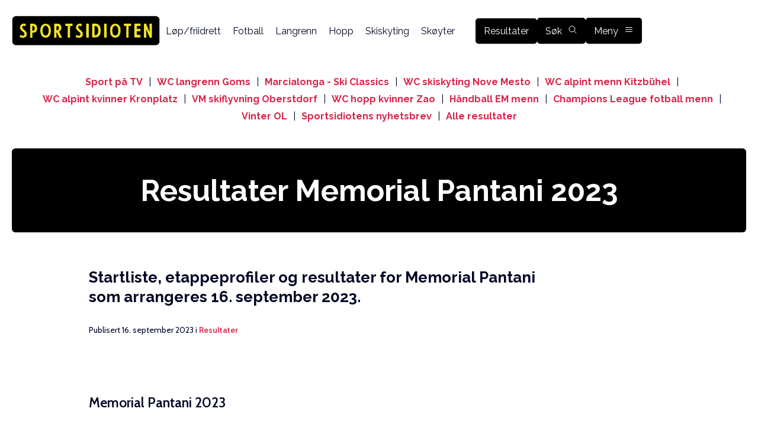

--- FILE ---
content_type: text/html; charset=UTF-8
request_url: https://www.sportsidioten.no/resultater/resultater-memorial-pantani-2023/
body_size: 17230
content:
<!DOCTYPE html>
<html lang="nb-NO" prefix="og: https://ogp.me/ns#">
<head>
    <meta charset="UTF-8">
    <meta name="viewport" content="width=device-width, initial-scale=1, maximum-scale=5">
    <link rel="apple-touch-icon" sizes="180x180" href="https://www.sportsidioten.no/apple-touch-icon.png">
    <link rel="icon" type="image/png" sizes="32x32" href="https://www.sportsidioten.no/favicon-32x32.png">
    <link rel="icon" type="image/png" sizes="16x16" href="https://www.sportsidioten.no/favicon-16x16.png">
    <link rel="manifest" href="https://www.sportsidioten.no/site.webmanifest">    

    
<!-- InMobi Choice. Consent Manager Tag v3.0 (for TCF 2.2) -->
<script type="text/javascript" async=true>
(function() {
var host = window.location.hostname;
var element = document.createElement('script');
var firstScript = document.getElementsByTagName('script')[0];
var url = 'https://cmp.inmobi.com'
    .concat('/choice/', 'eTT5wGJHbK7LT', '/', host, '/choice.js?tag_version=V3');
var uspTries = 0;
var uspTriesLimit = 3;
element.async = true;
element.type = 'text/javascript';
element.src = url;

firstScript.parentNode.insertBefore(element, firstScript);

function makeStub() {
    var TCF_LOCATOR_NAME = '__tcfapiLocator';
    var queue = [];
    var win = window;
    var cmpFrame;

    function addFrame() {
    var doc = win.document;
    var otherCMP = !!(win.frames[TCF_LOCATOR_NAME]);

    if (!otherCMP) {
        if (doc.body) {
        var iframe = doc.createElement('iframe');

        iframe.style.cssText = 'display:none';
        iframe.name = TCF_LOCATOR_NAME;
        doc.body.appendChild(iframe);
        } else {
        setTimeout(addFrame, 5);
        }
    }
    return !otherCMP;
    }

    function tcfAPIHandler() {
    var gdprApplies;
    var args = arguments;

    if (!args.length) {
        return queue;
    } else if (args[0] === 'setGdprApplies') {
        if (
        args.length > 3 &&
        args[2] === 2 &&
        typeof args[3] === 'boolean'
        ) {
        gdprApplies = args[3];
        if (typeof args[2] === 'function') {
            args[2]('set', true);
        }
        }
    } else if (args[0] === 'ping') {
        var retr = {
        gdprApplies: gdprApplies,
        cmpLoaded: false,
        cmpStatus: 'stub'
        };

        if (typeof args[2] === 'function') {
        args[2](retr);
        }
    } else {
        if(args[0] === 'init' && typeof args[3] === 'object') {
        args[3] = Object.assign(args[3], { tag_version: 'V3' });
        }
        queue.push(args);
    }
    }

    function postMessageEventHandler(event) {
    var msgIsString = typeof event.data === 'string';
    var json = {};

    try {
        if (msgIsString) {
        json = JSON.parse(event.data);
        } else {
        json = event.data;
        }
    } catch (ignore) {}

    var payload = json.__tcfapiCall;

    if (payload) {
        window.__tcfapi(
        payload.command,
        payload.version,
        function(retValue, success) {
            var returnMsg = {
            __tcfapiReturn: {
                returnValue: retValue,
                success: success,
                callId: payload.callId
            }
            };
            if (msgIsString) {
            returnMsg = JSON.stringify(returnMsg);
            }
            if (event && event.source && event.source.postMessage) {
            event.source.postMessage(returnMsg, '*');
            }
        },
        payload.parameter
        );
    }
    }

    while (win) {
    try {
        if (win.frames[TCF_LOCATOR_NAME]) {
        cmpFrame = win;
        break;
        }
    } catch (ignore) {}

    if (win === window.top) {
        break;
    }
    win = win.parent;
    }
    if (!cmpFrame) {
    addFrame();
    win.__tcfapi = tcfAPIHandler;
    win.addEventListener('message', postMessageEventHandler, false);
    }
};

makeStub();

function makeGppStub() {
    const CMP_ID = 10;
    const SUPPORTED_APIS = [
    '2:tcfeuv2',
    '6:uspv1',
    '7:usnatv1',
    '8:usca',
    '9:usvav1',
    '10:uscov1',
    '11:usutv1',
    '12:usctv1'
    ];

    window.__gpp_addFrame = function (n) {
    if (!window.frames[n]) {
        if (document.body) {
        var i = document.createElement("iframe");
        i.style.cssText = "display:none";
        i.name = n;
        document.body.appendChild(i);
        } else {
        window.setTimeout(window.__gpp_addFrame, 10, n);
        }
    }
    };
    window.__gpp_stub = function () {
    var b = arguments;
    __gpp.queue = __gpp.queue || [];
    __gpp.events = __gpp.events || [];

    if (!b.length || (b.length == 1 && b[0] == "queue")) {
        return __gpp.queue;
    }

    if (b.length == 1 && b[0] == "events") {
        return __gpp.events;
    }

    var cmd = b[0];
    var clb = b.length > 1 ? b[1] : null;
    var par = b.length > 2 ? b[2] : null;
    if (cmd === "ping") {
        clb(
        {
            gppVersion: "1.1", // must be “Version.Subversion”, current: “1.1”
            cmpStatus: "stub", // possible values: stub, loading, loaded, error
            cmpDisplayStatus: "hidden", // possible values: hidden, visible, disabled
            signalStatus: "not ready", // possible values: not ready, ready
            supportedAPIs: SUPPORTED_APIS, // list of supported APIs
            cmpId: CMP_ID, // IAB assigned CMP ID, may be 0 during stub/loading
            sectionList: [],
            applicableSections: [-1],
            gppString: "",
            parsedSections: {},
        },
        true
        );
    } else if (cmd === "addEventListener") {
        if (!("lastId" in __gpp)) {
        __gpp.lastId = 0;
        }
        __gpp.lastId++;
        var lnr = __gpp.lastId;
        __gpp.events.push({
        id: lnr,
        callback: clb,
        parameter: par,
        });
        clb(
        {
            eventName: "listenerRegistered",
            listenerId: lnr, // Registered ID of the listener
            data: true, // positive signal
            pingData: {
            gppVersion: "1.1", // must be “Version.Subversion”, current: “1.1”
            cmpStatus: "stub", // possible values: stub, loading, loaded, error
            cmpDisplayStatus: "hidden", // possible values: hidden, visible, disabled
            signalStatus: "not ready", // possible values: not ready, ready
            supportedAPIs: SUPPORTED_APIS, // list of supported APIs
            cmpId: CMP_ID, // list of supported APIs
            sectionList: [],
            applicableSections: [-1],
            gppString: "",
            parsedSections: {},
            },
        },
        true
        );
    } else if (cmd === "removeEventListener") {
        var success = false;
        for (var i = 0; i < __gpp.events.length; i++) {
        if (__gpp.events[i].id == par) {
            __gpp.events.splice(i, 1);
            success = true;
            break;
        }
        }
        clb(
        {
            eventName: "listenerRemoved",
            listenerId: par, // Registered ID of the listener
            data: success, // status info
            pingData: {
            gppVersion: "1.1", // must be “Version.Subversion”, current: “1.1”
            cmpStatus: "stub", // possible values: stub, loading, loaded, error
            cmpDisplayStatus: "hidden", // possible values: hidden, visible, disabled
            signalStatus: "not ready", // possible values: not ready, ready
            supportedAPIs: SUPPORTED_APIS, // list of supported APIs
            cmpId: CMP_ID, // CMP ID
            sectionList: [],
            applicableSections: [-1],
            gppString: "",
            parsedSections: {},
            },
        },
        true
        );
    } else if (cmd === "hasSection") {
        clb(false, true);
    } else if (cmd === "getSection" || cmd === "getField") {
        clb(null, true);
    }
    //queue all other commands
    else {
        __gpp.queue.push([].slice.apply(b));
    }
    };
    window.__gpp_msghandler = function (event) {
    var msgIsString = typeof event.data === "string";
    try {
        var json = msgIsString ? JSON.parse(event.data) : event.data;
    } catch (e) {
        var json = null;
    }
    if (typeof json === "object" && json !== null && "__gppCall" in json) {
        var i = json.__gppCall;
        window.__gpp(
        i.command,
        function (retValue, success) {
            var returnMsg = {
            __gppReturn: {
                returnValue: retValue,
                success: success,
                callId: i.callId,
            },
            };
            event.source.postMessage(msgIsString ? JSON.stringify(returnMsg) : returnMsg, "*");
        },
        "parameter" in i ? i.parameter : null,
        "version" in i ? i.version : "1.1"
        );
    }
    };
    if (!("__gpp" in window) || typeof window.__gpp !== "function") {
    window.__gpp = window.__gpp_stub;
    window.addEventListener("message", window.__gpp_msghandler, false);
    window.__gpp_addFrame("__gppLocator");
    }
};

makeGppStub();

var uspStubFunction = function() {
    var arg = arguments;
    if (typeof window.__uspapi !== uspStubFunction) {
    setTimeout(function() {
        if (typeof window.__uspapi !== 'undefined') {
        window.__uspapi.apply(window.__uspapi, arg);
        }
    }, 500);
    }
};

var checkIfUspIsReady = function() {
    uspTries++;
    if (window.__uspapi === uspStubFunction && uspTries < uspTriesLimit) {
    console.warn('USP is not accessible');
    } else {
    clearInterval(uspInterval);
    }
};

if (typeof window.__uspapi === 'undefined') {
    window.__uspapi = uspStubFunction;
    var uspInterval = setInterval(checkIfUspIsReady, 6000);
}
})();
</script>
<!-- End InMobi Choice. Consent Manager Tag v3.0 (for TCF 2.2) -->    
<!-- Search Engine Optimization by Rank Math - https://rankmath.com/ -->
<title>Resultater Memorial Pantani 2023 - Sportsidioten.no</title>
<meta name="description" content="Startliste, etappeprofiler og resultater for Memorial Pantani som arrangeres 16. september 2023."/>
<meta name="robots" content="follow, index, max-snippet:-1, max-video-preview:-1, max-image-preview:large"/>
<link rel="canonical" href="https://www.sportsidioten.no/resultater/resultater-memorial-pantani-2023/" />
<meta property="og:locale" content="nb_NO" />
<meta property="og:type" content="article" />
<meta property="og:title" content="Resultater Memorial Pantani 2023 - Sportsidioten.no" />
<meta property="og:description" content="Startliste, etappeprofiler og resultater for Memorial Pantani som arrangeres 16. september 2023." />
<meta property="og:url" content="https://www.sportsidioten.no/resultater/resultater-memorial-pantani-2023/" />
<meta property="og:site_name" content="Sportsidioten.no" />
<meta property="article:publisher" content="https://www.facebook.com/sportsidioten.no" />
<meta property="article:tag" content="1.1" />
<meta property="article:tag" content="cesenatico" />
<meta property="article:tag" content="Memorial Pantani" />
<meta property="article:section" content="Resultater" />
<meta property="og:updated_time" content="2023-09-16T06:35:10+01:00" />
<meta property="og:image" content="https://www.sportsidioten.no/wp-content/uploads/2023/07/ill-sykkel-4.png" />
<meta property="og:image:secure_url" content="https://www.sportsidioten.no/wp-content/uploads/2023/07/ill-sykkel-4.png" />
<meta property="og:image:width" content="786" />
<meta property="og:image:height" content="526" />
<meta property="og:image:alt" content="Volta NXT Classic Oslo Tredagers 2024 Route Adelie de Vitre Paris-Camembert Grand Prix Cerami Tour de Vendee Coppa Agostoni Circuit Franco-Belge Paris-Chauny Omloop van het Houtland Omloop van het Houtland Karl XII Rittet SUPER 8 Classic Memorial Pantani Kamp van Vlaanderen Sturerittet Trollstigrittet etappe 11 tour de france" />
<meta property="og:image:type" content="image/png" />
<meta property="article:published_time" content="2023-09-16T05:17:20+01:00" />
<meta property="article:modified_time" content="2023-09-16T06:35:10+01:00" />
<meta name="twitter:card" content="summary_large_image" />
<meta name="twitter:title" content="Resultater Memorial Pantani 2023 - Sportsidioten.no" />
<meta name="twitter:description" content="Startliste, etappeprofiler og resultater for Memorial Pantani som arrangeres 16. september 2023." />
<meta name="twitter:image" content="https://www.sportsidioten.no/wp-content/uploads/2023/07/ill-sykkel-4.png" />
<meta name="twitter:label1" content="Written by" />
<meta name="twitter:data1" content="Øyvind Moen Fjeld" />
<meta name="twitter:label2" content="Time to read" />
<meta name="twitter:data2" content="Less than a minute" />
<script type="application/ld+json" class="rank-math-schema">{"@context":"https://schema.org","@graph":[{"@type":["Person","Organization"],"@id":"https://www.sportsidioten.no/#person","name":"Sportsidioten","sameAs":["https://www.facebook.com/sportsidioten.no"]},{"@type":"WebSite","@id":"https://www.sportsidioten.no/#website","url":"https://www.sportsidioten.no","name":"Sportsidioten.no","publisher":{"@id":"https://www.sportsidioten.no/#person"},"inLanguage":"nb-NO"},{"@type":"ImageObject","@id":"https://www.sportsidioten.no/wp-content/uploads/2023/07/ill-sykkel-4.png","url":"https://www.sportsidioten.no/wp-content/uploads/2023/07/ill-sykkel-4.png","width":"786","height":"526","caption":"Volta NXT Classic Oslo Tredagers 2024 Route Adelie de Vitre Paris-Camembert Grand Prix Cerami Tour de Vendee Coppa Agostoni Circuit Franco-Belge Paris-Chauny Omloop van het Houtland Omloop van het Houtland Karl XII Rittet SUPER 8 Classic Memorial Pantani Kamp van Vlaanderen Sturerittet Trollstigrittet etappe 11 tour de france","inLanguage":"nb-NO"},{"@type":"WebPage","@id":"https://www.sportsidioten.no/resultater/resultater-memorial-pantani-2023/#webpage","url":"https://www.sportsidioten.no/resultater/resultater-memorial-pantani-2023/","name":"Resultater Memorial Pantani 2023 - Sportsidioten.no","datePublished":"2023-09-16T05:17:20+01:00","dateModified":"2023-09-16T06:35:10+01:00","isPartOf":{"@id":"https://www.sportsidioten.no/#website"},"primaryImageOfPage":{"@id":"https://www.sportsidioten.no/wp-content/uploads/2023/07/ill-sykkel-4.png"},"inLanguage":"nb-NO"},{"@type":"Person","@id":"https://www.sportsidioten.no/resultater/resultater-memorial-pantani-2023/#author","name":"\u00d8yvind Moen Fjeld","image":{"@type":"ImageObject","@id":"https://secure.gravatar.com/avatar/905f3f9632cedc75c1b1a17e416f4ac8af5ee24d3934c76e83a05c3679b63ce0?s=96&amp;d=mm&amp;r=g","url":"https://secure.gravatar.com/avatar/905f3f9632cedc75c1b1a17e416f4ac8af5ee24d3934c76e83a05c3679b63ce0?s=96&amp;d=mm&amp;r=g","caption":"\u00d8yvind Moen Fjeld","inLanguage":"nb-NO"}},{"@type":"NewsArticle","headline":"Resultater Memorial Pantani 2023 - Sportsidioten.no","keywords":"Memorial Pantani","datePublished":"2023-09-16T05:17:20+01:00","dateModified":"2023-09-16T06:35:10+01:00","articleSection":"Resultater, Sykkel","author":{"@id":"https://www.sportsidioten.no/resultater/resultater-memorial-pantani-2023/#author","name":"\u00d8yvind Moen Fjeld"},"publisher":{"@id":"https://www.sportsidioten.no/#person"},"description":"Startliste, etappeprofiler og resultater for Memorial Pantani som arrangeres 16. september 2023.","name":"Resultater Memorial Pantani 2023 - Sportsidioten.no","@id":"https://www.sportsidioten.no/resultater/resultater-memorial-pantani-2023/#richSnippet","isPartOf":{"@id":"https://www.sportsidioten.no/resultater/resultater-memorial-pantani-2023/#webpage"},"image":{"@id":"https://www.sportsidioten.no/wp-content/uploads/2023/07/ill-sykkel-4.png"},"inLanguage":"nb-NO","mainEntityOfPage":{"@id":"https://www.sportsidioten.no/resultater/resultater-memorial-pantani-2023/#webpage"}}]}</script>
<!-- /Rank Math WordPress SEO plugin -->

<link rel="alternate" type="application/rss+xml" title="Sportsidioten.no &raquo; Resultater Memorial Pantani 2023 kommentarstrøm" href="https://www.sportsidioten.no/resultater/resultater-memorial-pantani-2023/feed/" />
<link rel="alternate" title="oEmbed (JSON)" type="application/json+oembed" href="https://www.sportsidioten.no/wp-json/oembed/1.0/embed?url=https%3A%2F%2Fwww.sportsidioten.no%2Fresultater%2Fresultater-memorial-pantani-2023%2F" />
<link rel="alternate" title="oEmbed (XML)" type="text/xml+oembed" href="https://www.sportsidioten.no/wp-json/oembed/1.0/embed?url=https%3A%2F%2Fwww.sportsidioten.no%2Fresultater%2Fresultater-memorial-pantani-2023%2F&#038;format=xml" />
<link rel="preconnect" href="https://fonts.googleapis.com"><link rel="preconnect" href="https://fonts.gstatic.com" crossorigin><style id='wp-img-auto-sizes-contain-inline-css' type='text/css'>
img:is([sizes=auto i],[sizes^="auto," i]){contain-intrinsic-size:3000px 1500px}
/*# sourceURL=wp-img-auto-sizes-contain-inline-css */
</style>

<style id='wp-emoji-styles-inline-css' type='text/css'>

	img.wp-smiley, img.emoji {
		display: inline !important;
		border: none !important;
		box-shadow: none !important;
		height: 1em !important;
		width: 1em !important;
		margin: 0 0.07em !important;
		vertical-align: -0.1em !important;
		background: none !important;
		padding: 0 !important;
	}
/*# sourceURL=wp-emoji-styles-inline-css */
</style>
<link rel='stylesheet' id='wp-block-library-css' href='https://www.sportsidioten.no/wp-includes/css/dist/block-library/style.min.css?ver=6.9' type='text/css' media='all' />
<style id='global-styles-inline-css' type='text/css'>
:root{--wp--preset--aspect-ratio--square: 1;--wp--preset--aspect-ratio--4-3: 4/3;--wp--preset--aspect-ratio--3-4: 3/4;--wp--preset--aspect-ratio--3-2: 3/2;--wp--preset--aspect-ratio--2-3: 2/3;--wp--preset--aspect-ratio--16-9: 16/9;--wp--preset--aspect-ratio--9-16: 9/16;--wp--preset--color--black: #000000;--wp--preset--color--cyan-bluish-gray: #abb8c3;--wp--preset--color--white: #ffffff;--wp--preset--color--pale-pink: #f78da7;--wp--preset--color--vivid-red: #cf2e2e;--wp--preset--color--luminous-vivid-orange: #ff6900;--wp--preset--color--luminous-vivid-amber: #fcb900;--wp--preset--color--light-green-cyan: #7bdcb5;--wp--preset--color--vivid-green-cyan: #00d084;--wp--preset--color--pale-cyan-blue: #8ed1fc;--wp--preset--color--vivid-cyan-blue: #0693e3;--wp--preset--color--vivid-purple: #9b51e0;--wp--preset--gradient--vivid-cyan-blue-to-vivid-purple: linear-gradient(135deg,rgb(6,147,227) 0%,rgb(155,81,224) 100%);--wp--preset--gradient--light-green-cyan-to-vivid-green-cyan: linear-gradient(135deg,rgb(122,220,180) 0%,rgb(0,208,130) 100%);--wp--preset--gradient--luminous-vivid-amber-to-luminous-vivid-orange: linear-gradient(135deg,rgb(252,185,0) 0%,rgb(255,105,0) 100%);--wp--preset--gradient--luminous-vivid-orange-to-vivid-red: linear-gradient(135deg,rgb(255,105,0) 0%,rgb(207,46,46) 100%);--wp--preset--gradient--very-light-gray-to-cyan-bluish-gray: linear-gradient(135deg,rgb(238,238,238) 0%,rgb(169,184,195) 100%);--wp--preset--gradient--cool-to-warm-spectrum: linear-gradient(135deg,rgb(74,234,220) 0%,rgb(151,120,209) 20%,rgb(207,42,186) 40%,rgb(238,44,130) 60%,rgb(251,105,98) 80%,rgb(254,248,76) 100%);--wp--preset--gradient--blush-light-purple: linear-gradient(135deg,rgb(255,206,236) 0%,rgb(152,150,240) 100%);--wp--preset--gradient--blush-bordeaux: linear-gradient(135deg,rgb(254,205,165) 0%,rgb(254,45,45) 50%,rgb(107,0,62) 100%);--wp--preset--gradient--luminous-dusk: linear-gradient(135deg,rgb(255,203,112) 0%,rgb(199,81,192) 50%,rgb(65,88,208) 100%);--wp--preset--gradient--pale-ocean: linear-gradient(135deg,rgb(255,245,203) 0%,rgb(182,227,212) 50%,rgb(51,167,181) 100%);--wp--preset--gradient--electric-grass: linear-gradient(135deg,rgb(202,248,128) 0%,rgb(113,206,126) 100%);--wp--preset--gradient--midnight: linear-gradient(135deg,rgb(2,3,129) 0%,rgb(40,116,252) 100%);--wp--preset--font-size--small: 13px;--wp--preset--font-size--medium: 20px;--wp--preset--font-size--large: 36px;--wp--preset--font-size--x-large: 42px;--wp--preset--spacing--20: 0.44rem;--wp--preset--spacing--30: 0.67rem;--wp--preset--spacing--40: 1rem;--wp--preset--spacing--50: 1.5rem;--wp--preset--spacing--60: 2.25rem;--wp--preset--spacing--70: 3.38rem;--wp--preset--spacing--80: 5.06rem;--wp--preset--shadow--natural: 6px 6px 9px rgba(0, 0, 0, 0.2);--wp--preset--shadow--deep: 12px 12px 50px rgba(0, 0, 0, 0.4);--wp--preset--shadow--sharp: 6px 6px 0px rgba(0, 0, 0, 0.2);--wp--preset--shadow--outlined: 6px 6px 0px -3px rgb(255, 255, 255), 6px 6px rgb(0, 0, 0);--wp--preset--shadow--crisp: 6px 6px 0px rgb(0, 0, 0);}:where(.is-layout-flex){gap: 0.5em;}:where(.is-layout-grid){gap: 0.5em;}body .is-layout-flex{display: flex;}.is-layout-flex{flex-wrap: wrap;align-items: center;}.is-layout-flex > :is(*, div){margin: 0;}body .is-layout-grid{display: grid;}.is-layout-grid > :is(*, div){margin: 0;}:where(.wp-block-columns.is-layout-flex){gap: 2em;}:where(.wp-block-columns.is-layout-grid){gap: 2em;}:where(.wp-block-post-template.is-layout-flex){gap: 1.25em;}:where(.wp-block-post-template.is-layout-grid){gap: 1.25em;}.has-black-color{color: var(--wp--preset--color--black) !important;}.has-cyan-bluish-gray-color{color: var(--wp--preset--color--cyan-bluish-gray) !important;}.has-white-color{color: var(--wp--preset--color--white) !important;}.has-pale-pink-color{color: var(--wp--preset--color--pale-pink) !important;}.has-vivid-red-color{color: var(--wp--preset--color--vivid-red) !important;}.has-luminous-vivid-orange-color{color: var(--wp--preset--color--luminous-vivid-orange) !important;}.has-luminous-vivid-amber-color{color: var(--wp--preset--color--luminous-vivid-amber) !important;}.has-light-green-cyan-color{color: var(--wp--preset--color--light-green-cyan) !important;}.has-vivid-green-cyan-color{color: var(--wp--preset--color--vivid-green-cyan) !important;}.has-pale-cyan-blue-color{color: var(--wp--preset--color--pale-cyan-blue) !important;}.has-vivid-cyan-blue-color{color: var(--wp--preset--color--vivid-cyan-blue) !important;}.has-vivid-purple-color{color: var(--wp--preset--color--vivid-purple) !important;}.has-black-background-color{background-color: var(--wp--preset--color--black) !important;}.has-cyan-bluish-gray-background-color{background-color: var(--wp--preset--color--cyan-bluish-gray) !important;}.has-white-background-color{background-color: var(--wp--preset--color--white) !important;}.has-pale-pink-background-color{background-color: var(--wp--preset--color--pale-pink) !important;}.has-vivid-red-background-color{background-color: var(--wp--preset--color--vivid-red) !important;}.has-luminous-vivid-orange-background-color{background-color: var(--wp--preset--color--luminous-vivid-orange) !important;}.has-luminous-vivid-amber-background-color{background-color: var(--wp--preset--color--luminous-vivid-amber) !important;}.has-light-green-cyan-background-color{background-color: var(--wp--preset--color--light-green-cyan) !important;}.has-vivid-green-cyan-background-color{background-color: var(--wp--preset--color--vivid-green-cyan) !important;}.has-pale-cyan-blue-background-color{background-color: var(--wp--preset--color--pale-cyan-blue) !important;}.has-vivid-cyan-blue-background-color{background-color: var(--wp--preset--color--vivid-cyan-blue) !important;}.has-vivid-purple-background-color{background-color: var(--wp--preset--color--vivid-purple) !important;}.has-black-border-color{border-color: var(--wp--preset--color--black) !important;}.has-cyan-bluish-gray-border-color{border-color: var(--wp--preset--color--cyan-bluish-gray) !important;}.has-white-border-color{border-color: var(--wp--preset--color--white) !important;}.has-pale-pink-border-color{border-color: var(--wp--preset--color--pale-pink) !important;}.has-vivid-red-border-color{border-color: var(--wp--preset--color--vivid-red) !important;}.has-luminous-vivid-orange-border-color{border-color: var(--wp--preset--color--luminous-vivid-orange) !important;}.has-luminous-vivid-amber-border-color{border-color: var(--wp--preset--color--luminous-vivid-amber) !important;}.has-light-green-cyan-border-color{border-color: var(--wp--preset--color--light-green-cyan) !important;}.has-vivid-green-cyan-border-color{border-color: var(--wp--preset--color--vivid-green-cyan) !important;}.has-pale-cyan-blue-border-color{border-color: var(--wp--preset--color--pale-cyan-blue) !important;}.has-vivid-cyan-blue-border-color{border-color: var(--wp--preset--color--vivid-cyan-blue) !important;}.has-vivid-purple-border-color{border-color: var(--wp--preset--color--vivid-purple) !important;}.has-vivid-cyan-blue-to-vivid-purple-gradient-background{background: var(--wp--preset--gradient--vivid-cyan-blue-to-vivid-purple) !important;}.has-light-green-cyan-to-vivid-green-cyan-gradient-background{background: var(--wp--preset--gradient--light-green-cyan-to-vivid-green-cyan) !important;}.has-luminous-vivid-amber-to-luminous-vivid-orange-gradient-background{background: var(--wp--preset--gradient--luminous-vivid-amber-to-luminous-vivid-orange) !important;}.has-luminous-vivid-orange-to-vivid-red-gradient-background{background: var(--wp--preset--gradient--luminous-vivid-orange-to-vivid-red) !important;}.has-very-light-gray-to-cyan-bluish-gray-gradient-background{background: var(--wp--preset--gradient--very-light-gray-to-cyan-bluish-gray) !important;}.has-cool-to-warm-spectrum-gradient-background{background: var(--wp--preset--gradient--cool-to-warm-spectrum) !important;}.has-blush-light-purple-gradient-background{background: var(--wp--preset--gradient--blush-light-purple) !important;}.has-blush-bordeaux-gradient-background{background: var(--wp--preset--gradient--blush-bordeaux) !important;}.has-luminous-dusk-gradient-background{background: var(--wp--preset--gradient--luminous-dusk) !important;}.has-pale-ocean-gradient-background{background: var(--wp--preset--gradient--pale-ocean) !important;}.has-electric-grass-gradient-background{background: var(--wp--preset--gradient--electric-grass) !important;}.has-midnight-gradient-background{background: var(--wp--preset--gradient--midnight) !important;}.has-small-font-size{font-size: var(--wp--preset--font-size--small) !important;}.has-medium-font-size{font-size: var(--wp--preset--font-size--medium) !important;}.has-large-font-size{font-size: var(--wp--preset--font-size--large) !important;}.has-x-large-font-size{font-size: var(--wp--preset--font-size--x-large) !important;}
/*# sourceURL=global-styles-inline-css */
</style>

<style id='classic-theme-styles-inline-css' type='text/css'>
/*! This file is auto-generated */
.wp-block-button__link{color:#fff;background-color:#32373c;border-radius:9999px;box-shadow:none;text-decoration:none;padding:calc(.667em + 2px) calc(1.333em + 2px);font-size:1.125em}.wp-block-file__button{background:#32373c;color:#fff;text-decoration:none}
/*# sourceURL=/wp-includes/css/classic-themes.min.css */
</style>
<style id='ez-toc-style-inline-css' type='text/css'>
#ez-toc-container{background:#f9f9f9;border:1px solid #aaa;border-radius:4px;-webkit-box-shadow:0 1px 1px rgba(0,0,0,.05);box-shadow:0 1px 1px rgba(0,0,0,.05);display:table;margin-bottom:1em;padding:10px 20px 10px 10px;position:relative;width:auto}div.ez-toc-widget-container{padding:0;position:relative}#ez-toc-container.ez-toc-light-blue{background:#edf6ff}#ez-toc-container.ez-toc-white{background:#fff}#ez-toc-container.ez-toc-black{background:#000}#ez-toc-container.ez-toc-transparent{background:none transparent}div.ez-toc-widget-container ul{display:block}div.ez-toc-widget-container li{border:none;padding:0}div.ez-toc-widget-container ul.ez-toc-list{padding:10px}#ez-toc-container ul ul,.ez-toc div.ez-toc-widget-container ul ul{margin-left:1.5em}#ez-toc-container li,#ez-toc-container ul{margin:0;padding:0}#ez-toc-container li,#ez-toc-container ul,#ez-toc-container ul li,div.ez-toc-widget-container,div.ez-toc-widget-container li{background:none;list-style:none none;line-height:1.6;margin:0;overflow:hidden;z-index:1}#ez-toc-container .ez-toc-title{text-align:left;line-height:1.45;margin:0;padding:0}.ez-toc-title-container{display:table;width:100%}.ez-toc-title,.ez-toc-title-toggle{display:inline;text-align:left;vertical-align:middle}#ez-toc-container.ez-toc-black p.ez-toc-title{color:#fff}#ez-toc-container div.ez-toc-title-container+ul.ez-toc-list{margin-top:1em}.ez-toc-wrap-left{margin:0 auto 1em 0!important}.ez-toc-wrap-left-text{float:left}.ez-toc-wrap-right{margin:0 0 1em auto!important}.ez-toc-wrap-right-text{float:right}#ez-toc-container a{color:#444;box-shadow:none;text-decoration:none;text-shadow:none;display:inline-flex;align-items:stretch;flex-wrap:nowrap}#ez-toc-container a:visited{color:#9f9f9f}#ez-toc-container a:hover{text-decoration:underline}#ez-toc-container.ez-toc-black a,#ez-toc-container.ez-toc-black a:visited{color:#fff}#ez-toc-container a.ez-toc-toggle{display:flex;align-items:center}.ez-toc-widget-container ul.ez-toc-list li:before{content:" ";position:absolute;left:0;right:0;height:30px;line-height:30px;z-index:-1}.ez-toc-widget-container ul.ez-toc-list li.active{background-color:#ededed}.ez-toc-widget-container li.active>a{font-weight:900}.ez-toc-btn{display:inline-block;padding:6px 12px;margin-bottom:0;font-size:14px;font-weight:400;line-height:1.428571429;text-align:center;white-space:nowrap;vertical-align:middle;cursor:pointer;background-image:none;border:1px solid transparent;border-radius:4px;-webkit-user-select:none;-moz-user-select:none;-ms-user-select:none;-o-user-select:none;user-select:none}.ez-toc-btn:focus{outline:thin dotted #333;outline:5px auto -webkit-focus-ring-color;outline-offset:-2px}.ez-toc-btn:focus,.ez-toc-btn:hover{color:#333;text-decoration:none}.ez-toc-btn.active,.ez-toc-btn:active{background-image:none;outline:0;-webkit-box-shadow:inset 0 3px 5px rgba(0,0,0,.125);box-shadow:inset 0 3px 5px rgba(0,0,0,.125)}.ez-toc-btn-default{color:#333;background-color:#fff}.ez-toc-btn-default.active,.ez-toc-btn-default:active,.ez-toc-btn-default:focus,.ez-toc-btn-default:hover{color:#333;background-color:#ebebeb;border-color:#adadad}.ez-toc-btn-default.active,.ez-toc-btn-default:active{background-image:none}.ez-toc-btn-sm,.ez-toc-btn-xs{padding:5px 10px;font-size:12px;line-height:1.5;border-radius:3px}.ez-toc-btn-xs{padding:1px 5px}.ez-toc-btn-default{text-shadow:0 -1px 0 rgba(0,0,0,.2);-webkit-box-shadow:inset 0 1px 0 hsla(0,0%,100%,.15),0 1px 1px rgba(0,0,0,.075);box-shadow:inset 0 1px 0 hsla(0,0%,100%,.15),0 1px 1px rgba(0,0,0,.075)}.ez-toc-btn-default:active{-webkit-box-shadow:inset 0 3px 5px rgba(0,0,0,.125);box-shadow:inset 0 3px 5px rgba(0,0,0,.125)}.btn.active,.ez-toc-btn:active{background-image:none}.ez-toc-btn-default{text-shadow:0 1px 0 #fff;background-image:-webkit-gradient(linear,left 0,left 100%,from(#fff),to(#e0e0e0));background-image:-webkit-linear-gradient(top,#fff,#e0e0e0);background-image:-moz-linear-gradient(top,#fff 0,#e0e0e0 100%);background-image:linear-gradient(180deg,#fff 0,#e0e0e0);background-repeat:repeat-x;border-color:#ccc;filter:progid:DXImageTransform.Microsoft.gradient(startColorstr="#ffffffff",endColorstr="#ffe0e0e0",GradientType=0);filter:progid:DXImageTransform.Microsoft.gradient(enabled=false)}.ez-toc-btn-default:focus,.ez-toc-btn-default:hover{background-color:#e0e0e0;background-position:0 -15px}.ez-toc-btn-default.active,.ez-toc-btn-default:active{background-color:#e0e0e0;border-color:#dbdbdb}.ez-toc-pull-right{float:right!important;margin-left:10px}#ez-toc-container label.cssicon,#ez-toc-widget-container label.cssicon{height:30px}.ez-toc-glyphicon{position:relative;top:1px;display:inline-block;font-family:Glyphicons Halflings;-webkit-font-smoothing:antialiased;font-style:normal;font-weight:400;line-height:1;-moz-osx-font-smoothing:grayscale}.ez-toc-glyphicon:empty{width:1em}.ez-toc-toggle i.ez-toc-glyphicon{font-size:16px;margin-left:2px}#ez-toc-container input{position:absolute;left:-999em}#ez-toc-container input[type=checkbox]:checked+nav,#ez-toc-widget-container input[type=checkbox]:checked+nav{opacity:0;max-height:0;border:none;display:none}#ez-toc-container label{position:relative;cursor:pointer;display:initial}#ez-toc-container .ez-toc-js-icon-con{display:initial}#ez-toc-container .ez-toc-js-icon-con,#ez-toc-container .ez-toc-toggle label{float:right;position:relative;font-size:16px;padding:0;border:1px solid #999191;border-radius:5px;cursor:pointer;left:10px;width:35px}div#ez-toc-container .ez-toc-title{display:initial}.ez-toc-wrap-center{margin:0 auto 1em!important}#ez-toc-container a.ez-toc-toggle{color:#444;background:inherit;border:inherit}.ez-toc-toggle #item{position:absolute;left:-999em}label.cssicon .ez-toc-glyphicon:empty{font-size:16px;margin-left:2px}label.cssiconcheckbox{display:none}.ez-toc-widget-container ul li a{padding-left:10px;display:inline-flex;align-items:stretch;flex-wrap:nowrap}.ez-toc-widget-container ul.ez-toc-list li{height:auto!important}.ez-toc-cssicon{float:right;position:relative;font-size:16px;padding:0;border:1px solid #999191;border-radius:5px;cursor:pointer;left:10px;width:35px}.ez-toc-icon-toggle-span{display:flex;align-items:center;width:35px;height:30px;justify-content:center;direction:ltr}#ez-toc-container .eztoc-toggle-hide-by-default{display:none}.eztoc_no_heading_found{background-color:#ff0;padding-left:10px}.eztoc-hide{display:none}.term-description .ez-toc-title-container p:nth-child(2){width:50px;float:right;margin:0}.ez-toc-list.ez-toc-columns-2{column-count:2;column-gap:20px;column-fill:balance}.ez-toc-list.ez-toc-columns-2>li{display:block;break-inside:avoid;margin-bottom:8px;page-break-inside:avoid}.ez-toc-list.ez-toc-columns-3{column-count:3;column-gap:20px;column-fill:balance}.ez-toc-list.ez-toc-columns-3>li{display:block;break-inside:avoid;margin-bottom:8px;page-break-inside:avoid}.ez-toc-list.ez-toc-columns-4{column-count:4;column-gap:20px;column-fill:balance}.ez-toc-list.ez-toc-columns-4>li{display:block;break-inside:avoid;margin-bottom:8px;page-break-inside:avoid}.ez-toc-list.ez-toc-columns-optimized{column-fill:balance;orphans:2;widows:2}.ez-toc-list.ez-toc-columns-optimized>li{display:block;break-inside:avoid;page-break-inside:avoid}@media (max-width:768px){.ez-toc-list.ez-toc-columns-2,.ez-toc-list.ez-toc-columns-3,.ez-toc-list.ez-toc-columns-4{column-count:1;column-gap:0}}@media (max-width:1024px) and (min-width:769px){.ez-toc-list.ez-toc-columns-3,.ez-toc-list.ez-toc-columns-4{column-count:2}}.ez-toc-container-direction {direction: ltr;}.ez-toc-counter ul{counter-reset: item ;}.ez-toc-counter nav ul li a::before {content: counters(item, '.', decimal) '. ';display: inline-block;counter-increment: item;flex-grow: 0;flex-shrink: 0;margin-right: .2em; float: left; }.ez-toc-widget-direction {direction: ltr;}.ez-toc-widget-container ul{counter-reset: item ;}.ez-toc-widget-container nav ul li a::before {content: counters(item, '.', decimal) '. ';display: inline-block;counter-increment: item;flex-grow: 0;flex-shrink: 0;margin-right: .2em; float: left; }
/*# sourceURL=ez-toc-style-inline-css */
</style>
<link rel='stylesheet' id='style-css' href='https://www.sportsidioten.no/wp-content/themes/spo20/style.css?ver=1768917720' type='text/css' media='' />
<link rel='stylesheet' id='tablepress-default-css' href='https://www.sportsidioten.no/wp-content/plugins/tablepress/css/build/default.css?ver=3.2.6' type='text/css' media='all' />
<link rel='stylesheet' id='spospo-google-fonts-css' href='https://fonts.googleapis.com/css2?family=Cabin:wght@400;500;600&#038;family=Raleway:wght@400;700&#038;display=block' type='text/css' media='all' />
<script type="text/javascript" src="https://www.sportsidioten.no/wp-includes/js/jquery/jquery.min.js?ver=3.7.1" id="jquery-core-js"></script>
<script type="text/javascript" src="https://www.sportsidioten.no/wp-includes/js/jquery/jquery-migrate.min.js?ver=3.4.1" id="jquery-migrate-js"></script>
<script type="text/javascript" src="https://www.sportsidioten.no/wp-content/themes/spo20/app.js?ver=1768916323" id="script-js"></script>
<link rel="https://api.w.org/" href="https://www.sportsidioten.no/wp-json/" /><link rel="alternate" title="JSON" type="application/json" href="https://www.sportsidioten.no/wp-json/wp/v2/posts/38594" /><link rel="EditURI" type="application/rsd+xml" title="RSD" href="https://www.sportsidioten.no/xmlrpc.php?rsd" />
<meta name="generator" content="WordPress 6.9" />
<link rel='shortlink' href='https://www.sportsidioten.no/?p=38594' />
<!-- Google Tag Manager --><script>(function(w,d,s,l,i){w[l]=w[l]||[];w[l].push({'gtm.start':new Date().getTime(),event:'gtm.js'});var f=d.getElementsByTagName(s)[0],j=d.createElement(s),dl=l!='dataLayer'?'&l='+l:'';j.async=true;j.src='https://www.googletagmanager.com/gtm.js?id='+i+dl;f.parentNode.insertBefore(j,f);})(window,document,'script','dataLayer','GTM-MS5NK2H');</script><!-- End Google Tag Manager -->    
<!-- MailerLite Universal -->
<script>
    (function(w,d,e,u,f,l,n){w[f]=w[f]||function(){(w[f].q=w[f].q||[])
    .push(arguments);},l=d.createElement(e),l.async=1,l.src=u,
    n=d.getElementsByTagName(e)[0],n.parentNode.insertBefore(l,n);})
    (window,document,'script','https://assets.mailerlite.com/js/universal.js','ml');
    ml('account', '1438582');
</script>
<!-- End MailerLite Universal --><script type="text/javascript">var ajaxurl = "https://www.sportsidioten.no/wp-admin/admin-ajax.php";</script><style>div#ez-toc-container nav{display:block;}</style>        <script async src='https://securepubads.g.doubleclick.net/tag/js/gpt.js'></script>
    <script async src="https://otc-cdn.relevant-digital.com/static/tags/685d9acee20e8a3f1a3009d7.js"></script>
    <script>
        function loadAds() {
            window.relevantDigital = window.relevantDigital || {};
            relevantDigital.cmd = relevantDigital.cmd || [];
            relevantDigital.cmd.push(function() {
                relevantDigital.loadPrebid({
                    configId: '6862d4b4b18900fd50744c5e',
                    manageAdserver: true,
                    collapseEmptyDivs: true,
                    noGpt: true,
                    collapseBeforeAdFetch: false,
                    allowedDivIds: null, // set to an array to only load certain <div>s, example - ["divId1", "divId2"]                    
                    noSlotReload: true, // set true to only load ad slots that have never been loaded 
                    
                });
            });
        };
    </script>

</head>
<body class="wp-singular post-template-default single single-post postid-38594 single-format-standard wp-theme-spo20">
<!-- Google Tag Manager (noscript) --><noscript><iframe src="https://www.googletagmanager.com/ns.html?id=GTM-MS5NK2H" height="0" width="0" style="display:none;visibility:hidden"></iframe></noscript><!-- End Google Tag Manager (noscript) --><div id="site-wrapper">
<header class="site-header">
  <div class="header-wrapper">
    <a href="https://www.sportsidioten.no/">
      <img class="logo" src="https://www.sportsidioten.no/wp-content/themes/spo20/assets/sportsidioten_logo.png" alt="Sportsidioten logo"/>
    </a>
	  <svg class="big-menu-icon" xmlns="http://www.w3.org/2000/svg" fill="none" viewBox="0 0 24 24" stroke-width="1.5" stroke="currentColor" class="size-6">
  <path stroke-linecap="round" stroke-linejoin="round" d="M3.75 6.75h16.5M3.75 12h16.5m-16.5 5.25h16.5" />
</svg>



      

    <nav class="menu">
        <a class="regular-link" href="https://www.sportsidioten.no/./lop/" class="lop">Løp/friidrett</a><a class="regular-link" href="https://www.sportsidioten.no/./fotball/" class="fotball">Fotball</a><a class="regular-link" href="https://www.sportsidioten.no/./langrenn/" class="langrenn">Langrenn</a><a class="regular-link" href="https://www.sportsidioten.no/./hopp/" class="hopp">Hopp</a><a class="regular-link" href="https://www.sportsidioten.no/./skiskyting/" class="skiskyting">Skiskyting</a><a class="regular-link" href="https://www.sportsidioten.no/./skoyter/" class="skoyter">Skøyter</a><a class="blue-nav-link header-resultater-link" href="https://www.sportsidioten.no/./resultater/" aria-label="Finn alle resultater">Resultater</a><a class="blue-nav-link" href="https://www.sportsidioten.no/?s" aria-label="Finn alle resultater">Søk<svg xmlns="http://www.w3.org/2000/svg" fill="none" viewBox="0 0 24 24" stroke-width="1.5" stroke="currentColor" class="size-6">
  <path stroke-linecap="round" stroke-linejoin="round" d="m21 21-5.197-5.197m0 0A7.5 7.5 0 1 0 5.196 5.196a7.5 7.5 0 0 0 10.607 10.607Z" />
</svg></a><span class="blue-nav-link" aria-label="Åpne meny" id="toggleMenu">Meny<svg xmlns="http://www.w3.org/2000/svg" fill="none" viewBox="0 0 24 24" stroke-width="1.5" stroke="currentColor" class="size-6">
  <path stroke-linecap="round" stroke-linejoin="round" d="M3.75 6.75h16.5M3.75 12h16.5m-16.5 5.25h16.5" />
</svg>
</span>    </nav>
    <input type="hidden" id="siteUrl" value="https://www.sportsidioten.no"/>
    <input type="hidden" id="baseUrl" value="https://www.sportsidioten.no/wp-content/themes/spo20"/>
    <input type="hidden" id="currentPostId" value="38594"/>
    <input type="hidden" id="themeEnv" value="prod"/>
    
    <section class="ticker">
        <a class="ticker-link" href="https://www.sportsidioten.no/annet/sport-pa-tv/">Sport på TV</a> | <a class="ticker-link" href="https://www.sportsidioten.no/langrenn/verdenscup-langrenn-goms-2026/">WC langrenn Goms</a> | <a class="ticker-link" href="https://www.sportsidioten.no/langrenn/marcialonga-2026/">Marcialonga - Ski Classics</a> | <a class="ticker-link" href="https://www.sportsidioten.no/skiskyting/verdenscup-skiskyting-nove-mesto-2026/">WC skiskyting Nove Mesto</a> | <a class="ticker-link" href="https://www.sportsidioten.no/alpint/verdenscup-alpint-kitzbuhel-2026/">WC alpint menn Kitzbühel</a> | <a class="ticker-link" href="https://www.sportsidioten.no/resultater/verdenscup-alpint-kronplatz-2026/">WC alpint kvinner Kronplatz</a> | <a class="ticker-link" href="https://www.sportsidioten.no/resultater/vm-skiflyvning-oberstdorf-2026/">VM skiflyvning Oberstdorf</a> | <a class="ticker-link" href="https://www.sportsidioten.no/hopp/verdenscup-hopp-zao-2026/">WC hopp kvinner Zao</a> | <a class="ticker-link" href="https://www.sportsidioten.no/handball/resultater-handball-em-menn-2026/">Håndball EM menn</a> | <a class="ticker-link" href="https://www.sportsidioten.no/resultater/champions-league-2025-2026/">Champions League fotball menn</a> | <a class="ticker-link" href="https://www.sportsidioten.no/alpint/vinter-ol-milano-2026/">Vinter OL</a> | <a class="ticker-link" href="https://www.sportsidioten.no/nyhetsbrev/">Sportsidiotens nyhetsbrev</a>| <a class="ticker-link" href="https://www.sportsidioten.no/resultater/">Alle resultater</a>    </section>
    <div class="menu-expanded-wrapper">
      <div class="menu-expanded-container">
        <svg class="fa-xmark" xmlns="http://www.w3.org/2000/svg" fill="none" viewBox="0 0 24 24" stroke-width="1.5" stroke="currentColor" class="size-6">
  <path stroke-linecap="round" stroke-linejoin="round" d="M6 18 18 6M6 6l12 12" />
</svg>

        <div class="categories-wrapper">
          <h3>Idretter</h3>
          <div class="link-container"><a href="https://www.sportsidioten.no/./alpint/" class="alpint">Alpint</a><a href="https://www.sportsidioten.no/./annet/" class="annet">Annet</a><a href="https://www.sportsidioten.no/./basketball/" class="basketball">Basketball</a><a href="https://www.sportsidioten.no/./fotball/" class="fotball">Fotball</a><a href="https://www.sportsidioten.no/./golf/" class="golf">Golf</a><a href="https://www.sportsidioten.no/./handball/" class="handball">Håndball</a><a href="https://www.sportsidioten.no/./hopp/" class="hopp">Hopp</a><a href="https://www.sportsidioten.no/./ishockey/" class="ishockey">Ishockey</a><a href="https://www.sportsidioten.no/./kombinert/" class="kombinert">Kombinert</a><a href="https://www.sportsidioten.no/./langrenn/" class="langrenn">Langrenn</a><a href="https://www.sportsidioten.no/./lop/" class="lop">Løp/friidrett</a><a href="https://www.sportsidioten.no/./motorsport/" class="motorsport">Motorsport</a><a href="https://www.sportsidioten.no/./orientering/" class="orientering">Orientering</a><a href="https://www.sportsidioten.no/./randonee/" class="randonee">Randonee</a><a href="https://www.sportsidioten.no/./rulleski/" class="rulleski">Rulleski</a><a href="https://www.sportsidioten.no/./sandvolleyball/" class="sandvolleyball">Sandvolleyball</a><a href="https://www.sportsidioten.no/./sjakk/" class="sjakk">Sjakk</a><a href="https://www.sportsidioten.no/./skiskyting/" class="skiskyting">Skiskyting</a><a href="https://www.sportsidioten.no/./skoyter/" class="skoyter">Skøyter</a><a href="https://www.sportsidioten.no/./skyting/" class="skyting">Skyting</a><a href="https://www.sportsidioten.no/./svomming/" class="svomming">Svømming</a><a href="https://www.sportsidioten.no/./sykkel/" class="sykkel">Sykkel</a><a href="https://www.sportsidioten.no/./tennis/" class="tennis">Tennis</a><a href="https://www.sportsidioten.no/./triatlon/" class="triatlon">Triatlon</a></div>        </div>
        <div class="mobile-links-wrapper"><div class="link-container">
        <a class="blue-nav-link header-resultater-link" href="https://www.sportsidioten.no/./resultater/" aria-label="Finn alle resultater">Resultater</a><a class="blue-nav-link" href="https://www.sportsidioten.no/?s" aria-label="Finn alle resultater">Søk<svg xmlns="http://www.w3.org/2000/svg" fill="none" viewBox="0 0 24 24" stroke-width="1.5" stroke="currentColor" class="size-6">
  <path stroke-linecap="round" stroke-linejoin="round" d="m21 21-5.197-5.197m0 0A7.5 7.5 0 1 0 5.196 5.196a7.5 7.5 0 0 0 10.607 10.607Z" />
</svg>
</a></div>
        </div>
        <div class="pages-wrapper">
          <h3>Annet</h3>
          <div class="link-container"><a href="https://www.sportsidioten.no/kontakt/">Kontakt</a><a href="https://www.sportsidioten.no/annonsering/">Annonsering</a><a href="https://www.sportsidioten.no/personvern/">Personvern</a><a href="https://www.sportsidioten.no/resultater/">Resultater</a><a href="https://www.sportsidioten.no/arkiv/">Arkiv</a><a href="https://www.sportsidioten.no/nyhetsbrev/">Nyhetsbrev</a></div>        </div>
      </div>
    </div>


  </div>
</header>

<div class="layout">
<section class="top-content">
    <h1 class="url-title">Resultater Memorial Pantani 2023</h1>
</section>

<section class="sidebar-left skyscraper">
</section>

<main class="main-content"><!-- Your posts, pages, or central content -->

<section class="single-view-content">
<p class="cat-description">Startliste, etappeprofiler og resultater for Memorial Pantani som arrangeres 16. september 2023.</p><span class="single-meta">Publisert 16. september 2023 i <a href="https://www.sportsidioten.no/./resultater/" class="kmn-grid-model-taxlink">Resultater</a><input type="hidden" id="currentCat" value="resultater"/></span><div id="" class="leaderboard"></div><div id="" class="mobile-placement"></div><h2>Memorial Pantani 2023</h2>
<p>20. utgave</p>
<p>Endagsritt (1.1)</p>
<div id="ez-toc-container" class="ez-toc-v2_0_80 counter-hierarchy ez-toc-counter ez-toc-grey ez-toc-container-direction">
<div class="ez-toc-title-container">
<p class="ez-toc-title" style="cursor:inherit">Innhold</p>
<span class="ez-toc-title-toggle"><a href="#" class="ez-toc-pull-right ez-toc-btn ez-toc-btn-xs ez-toc-btn-default ez-toc-toggle" aria-label="Toggle Table of Content"><span class="ez-toc-js-icon-con"><span class=""><span class="eztoc-hide" style="display:none;">Toggle</span><span class="ez-toc-icon-toggle-span"><svg style="fill: #999;color:#999" xmlns="http://www.w3.org/2000/svg" class="list-377408" width="20px" height="20px" viewBox="0 0 24 24" fill="none"><path d="M6 6H4v2h2V6zm14 0H8v2h12V6zM4 11h2v2H4v-2zm16 0H8v2h12v-2zM4 16h2v2H4v-2zm16 0H8v2h12v-2z" fill="currentColor"></path></svg><svg style="fill: #999;color:#999" class="arrow-unsorted-368013" xmlns="http://www.w3.org/2000/svg" width="10px" height="10px" viewBox="0 0 24 24" version="1.2" baseProfile="tiny"><path d="M18.2 9.3l-6.2-6.3-6.2 6.3c-.2.2-.3.4-.3.7s.1.5.3.7c.2.2.4.3.7.3h11c.3 0 .5-.1.7-.3.2-.2.3-.5.3-.7s-.1-.5-.3-.7zM5.8 14.7l6.2 6.3 6.2-6.3c.2-.2.3-.5.3-.7s-.1-.5-.3-.7c-.2-.2-.4-.3-.7-.3h-11c-.3 0-.5.1-.7.3-.2.2-.3.5-.3.7s.1.5.3.7z"/></svg></span></span></span></a></span></div>
<nav><ul class='ez-toc-list ez-toc-list-level-1 eztoc-toggle-hide-by-default' ><li class='ez-toc-page-1 ez-toc-heading-level-3'><a class="ez-toc-link ez-toc-heading-1" href="#Dato" >Dato</a></li><li class='ez-toc-page-1 ez-toc-heading-level-3'><a class="ez-toc-link ez-toc-heading-2" href="#Sted" >Sted</a></li><li class='ez-toc-page-1 ez-toc-heading-level-3'><a class="ez-toc-link ez-toc-heading-3" href="#Startliste" >Startliste</a></li><li class='ez-toc-page-1 ez-toc-heading-level-3'><a class="ez-toc-link ez-toc-heading-4" href="#Loypeprofil" >Løypeprofil</a></li><li class='ez-toc-page-1 ez-toc-heading-level-3'><a class="ez-toc-link ez-toc-heading-5" href="#Liveoppdateringer" >Liveoppdateringer</a></li><li class='ez-toc-page-1 ez-toc-heading-level-3'><a class="ez-toc-link ez-toc-heading-6" href="#Resultater" >Resultater</a></li><li class='ez-toc-page-1 ez-toc-heading-level-3'><a class="ez-toc-link ez-toc-heading-7" href="#Vaemelding" >Væmelding</a></li><li class='ez-toc-page-1 ez-toc-heading-level-3'><a class="ez-toc-link ez-toc-heading-8" href="#Om_Memorial_Pantani" >Om Memorial Pantani</a></li><li class='ez-toc-page-1 ez-toc-heading-level-3'><a class="ez-toc-link ez-toc-heading-9" href="#Tidligere_vinnere_Memorial_Pantani" >Tidligere vinnere Memorial Pantani</a></li></ul></nav></div>

<h3><span class="ez-toc-section" id="Dato"></span>Dato<span class="ez-toc-section-end"></span></h3>
<p>16. september</p>
<h3><span class="ez-toc-section" id="Sted"></span>Sted<span class="ez-toc-section-end"></span></h3>
<p>Cesenatico &#8211; Italia</p>
<h3><span class="ez-toc-section" id="Startliste"></span><strong>Startliste</strong><span class="ez-toc-section-end"></span></h3>
<p><div class="pasted-iframes"><iframe src="https://firstcycling.com/widget/startlist.php?r=68&amp;y=2023" width="100%" height="410" frameborder="0" scrolling="yes"></iframe></div></p><div id="" data-device-type="desktop" data-placement="inside-desktop-1" class="video-script video-leaderboard"></div><div id="" data-device-type="mobile" data-placement="inside-mobile-1" class="video-script mobile-video-placement"></div>
<h3><span class="ez-toc-section" id="Loypeprofil"></span>Løypeprofil<span class="ez-toc-section-end"></span></h3>
<p><img decoding="async" class="alignnone size-full wp-image-38595" src="https://sportsidioten.no/wp-content/uploads/2023/09/68_2023.jpg" alt="" width="546" height="187" srcset="https://www.sportsidioten.no/wp-content/uploads/2023/09/68_2023.jpg 546w, https://www.sportsidioten.no/wp-content/uploads/2023/09/68_2023-300x103.jpg 300w" sizes="(max-width: 546px) 100vw, 546px" /></p>
<p><a href="http://www.gsemilia.it/" target="_blank" rel="noopener">Hjemmeside</a></p>
<h3><span class="ez-toc-section" id="Liveoppdateringer"></span><a href="https://www.procyclingstats.com/race/memorial-marco-pantani/2023/result/live" target="_blank" rel="noopener">Liveoppdateringer</a><span class="ez-toc-section-end"></span></h3>
<h3><span class="ez-toc-section" id="Resultater"></span>Resultater<span class="ez-toc-section-end"></span></h3>
<p><div class="pasted-iframes"><iframe src="https://firstcycling.com/widget/?r=68&amp;y=2023&amp;lang=NO&amp;cn=1" width="100%" height="410" frameborder="0" scrolling="yes"><span data-mce-type="bookmark" style="display: inline-block; width: 0px; overflow: hidden; line-height: 0;" class="mce_SELRES_start">﻿</span></iframe></div></p>

<h3><span class="ez-toc-section" id="Vaemelding"></span>Væmelding<span class="ez-toc-section-end"></span></h3>
<p><img decoding="async" class="alignnone size-large" src="https://www.yr.no/nb/innhold/2-3178956/meteogram.svg" width="auto" height="auto" /></p>
<form action="https://firstcycling.com/widget.php?r=2&amp;y=2023&amp;s=5" method="GET" name="fvLang2"></form>
<h3><span class="ez-toc-section" id="Om_Memorial_Pantani"></span>Om Memorial Pantani<span class="ez-toc-section-end"></span></h3>
<p><b>Memorial Marco Pantani</b> er et <a title="Italia" href="https://no.wikipedia.org/wiki/Italia" target="_blank" rel="noopener">italiensk</a> endagsritt i <a title="Landeveissykling" href="https://no.wikipedia.org/wiki/Landeveissykling" target="_blank" rel="noopener">landeveissykling</a> som arrangeres hvert år i oktober. Rittet har blitt arrangert siden 2004. Rittet er av <a class="mw-redirect" title="UCI" href="https://no.wikipedia.org/wiki/UCI" target="_blank" rel="noopener">UCI</a> klassifisert med <a title="Klassifisering av sykkelritt" href="https://no.wikipedia.org/wiki/Klassifisering_av_sykkelritt" target="_blank" rel="noopener">1.1</a> og er en del av <a class="mw-redirect" title="UCI Europe Tour" href="https://no.wikipedia.org/wiki/UCI_Europe_Tour" target="_blank" rel="noopener">UCI Europe Tour</a>. Rittet ble dannet til minne om den tidligere syklisten <a title="Marco Pantani" href="https://no.wikipedia.org/wiki/Marco_Pantani" target="_blank" rel="noopener">Marco Pantani</a>.</p><div class="leaderboard" data-para="10"></div><div class="mobile-placement" data-para="10"></div>
<h3><span class="ez-toc-section" id="Tidligere_vinnere_Memorial_Pantani"></span>Tidligere vinnere Memorial Pantani<span class="ez-toc-section-end"></span></h3>
<div class="table-container"><table cellspacing="0" cellpadding="4">
<tbody>
<tr>
<th><a title="d:Q1752020" href="https://www.wikidata.org/wiki/Q1752020#P527" target="_blank" rel="noopener"><img decoding="async" class="mw-file-element" src="https://upload.wikimedia.org/wikipedia/commons/thumb/e/e4/Wikidata-logo_S.svg/12px-Wikidata-logo_S.svg.png" srcset="//upload.wikimedia.org/wikipedia/commons/thumb/e/e4/Wikidata-logo_S.svg/18px-Wikidata-logo_S.svg.png 1.5x, //upload.wikimedia.org/wikipedia/commons/thumb/e/e4/Wikidata-logo_S.svg/24px-Wikidata-logo_S.svg.png 2x" width="12" height="7" data-file-width="1050" data-file-height="590" /></a>År</th>
<th>Vinner</th>
<th>Andreplass</th>
<th>Tredjeplass</th>
</tr>
<tr>
<td>2004</td>
<td><span class="mw-image-border"><a class="mw-file-description" title="ITA" href="https://no.wikipedia.org/wiki/Fil:Flag_of_Italy.svg" target="_blank" rel="noopener"><img decoding="async" class="mw-file-element" src="https://upload.wikimedia.org/wikipedia/commons/thumb/0/03/Flag_of_Italy.svg/20px-Flag_of_Italy.svg.png" srcset="//upload.wikimedia.org/wikipedia/commons/thumb/0/03/Flag_of_Italy.svg/30px-Flag_of_Italy.svg.png 1.5x, //upload.wikimedia.org/wikipedia/commons/thumb/0/03/Flag_of_Italy.svg/40px-Flag_of_Italy.svg.png 2x" alt="ITA" width="20" height="13" data-file-width="1500" data-file-height="1000" /></a></span> <a title="Damiano Cunego" href="https://no.wikipedia.org/wiki/Damiano_Cunego" target="_blank" rel="noopener">Damiano Cunego</a></td>
<td><span class="mw-image-border"><a class="mw-file-description" title="ITA" href="https://no.wikipedia.org/wiki/Fil:Flag_of_Italy.svg" target="_blank" rel="noopener"><img decoding="async" class="mw-file-element" src="https://upload.wikimedia.org/wikipedia/commons/thumb/0/03/Flag_of_Italy.svg/20px-Flag_of_Italy.svg.png" srcset="//upload.wikimedia.org/wikipedia/commons/thumb/0/03/Flag_of_Italy.svg/30px-Flag_of_Italy.svg.png 1.5x, //upload.wikimedia.org/wikipedia/commons/thumb/0/03/Flag_of_Italy.svg/40px-Flag_of_Italy.svg.png 2x" alt="ITA" width="20" height="13" data-file-width="1500" data-file-height="1000" /></a></span> <a title="Franco Pellizotti" href="https://no.wikipedia.org/wiki/Franco_Pellizotti" target="_blank" rel="noopener">Franco Pellizotti</a></td>
<td><span class="mw-image-border"><a class="mw-file-description" title="ITA" href="https://no.wikipedia.org/wiki/Fil:Flag_of_Italy.svg" target="_blank" rel="noopener"><img decoding="async" class="mw-file-element" src="https://upload.wikimedia.org/wikipedia/commons/thumb/0/03/Flag_of_Italy.svg/20px-Flag_of_Italy.svg.png" srcset="//upload.wikimedia.org/wikipedia/commons/thumb/0/03/Flag_of_Italy.svg/30px-Flag_of_Italy.svg.png 1.5x, //upload.wikimedia.org/wikipedia/commons/thumb/0/03/Flag_of_Italy.svg/40px-Flag_of_Italy.svg.png 2x" alt="ITA" width="20" height="13" data-file-width="1500" data-file-height="1000" /></a></span> Luca Mazzanti</td>
</tr>
<tr>
<td>2005</td>
<td><span class="mw-image-border"><a class="mw-file-description" title="ITA" href="https://no.wikipedia.org/wiki/Fil:Flag_of_Italy.svg" target="_blank" rel="noopener"><img decoding="async" class="mw-file-element" src="https://upload.wikimedia.org/wikipedia/commons/thumb/0/03/Flag_of_Italy.svg/20px-Flag_of_Italy.svg.png" srcset="//upload.wikimedia.org/wikipedia/commons/thumb/0/03/Flag_of_Italy.svg/30px-Flag_of_Italy.svg.png 1.5x, //upload.wikimedia.org/wikipedia/commons/thumb/0/03/Flag_of_Italy.svg/40px-Flag_of_Italy.svg.png 2x" alt="ITA" width="20" height="13" data-file-width="1500" data-file-height="1000" /></a></span> <a title="Gilberto Simoni" href="https://no.wikipedia.org/wiki/Gilberto_Simoni" target="_blank" rel="noopener">Gilberto Simoni</a></td>
<td><span class="mw-image-border"><a class="mw-file-description" title="ITA" href="https://no.wikipedia.org/wiki/Fil:Flag_of_Italy.svg" target="_blank" rel="noopener"><img decoding="async" class="mw-file-element" src="https://upload.wikimedia.org/wikipedia/commons/thumb/0/03/Flag_of_Italy.svg/20px-Flag_of_Italy.svg.png" srcset="//upload.wikimedia.org/wikipedia/commons/thumb/0/03/Flag_of_Italy.svg/30px-Flag_of_Italy.svg.png 1.5x, //upload.wikimedia.org/wikipedia/commons/thumb/0/03/Flag_of_Italy.svg/40px-Flag_of_Italy.svg.png 2x" alt="ITA" width="20" height="13" data-file-width="1500" data-file-height="1000" /></a></span> Luca Mazzanti</td>
<td><span class="mw-image-border"><a class="mw-file-description" title="ITA" href="https://no.wikipedia.org/wiki/Fil:Flag_of_Italy.svg" target="_blank" rel="noopener"><img decoding="async" class="mw-file-element" src="https://upload.wikimedia.org/wikipedia/commons/thumb/0/03/Flag_of_Italy.svg/20px-Flag_of_Italy.svg.png" srcset="//upload.wikimedia.org/wikipedia/commons/thumb/0/03/Flag_of_Italy.svg/30px-Flag_of_Italy.svg.png 1.5x, //upload.wikimedia.org/wikipedia/commons/thumb/0/03/Flag_of_Italy.svg/40px-Flag_of_Italy.svg.png 2x" alt="ITA" width="20" height="13" data-file-width="1500" data-file-height="1000" /></a></span> <a title="Emanuele Sella" href="https://no.wikipedia.org/wiki/Emanuele_Sella" target="_blank" rel="noopener">Emanuele Sella</a></td>
</tr>
<tr>
<td>2006</td>
<td><span class="mw-image-border"><a class="mw-file-description" title="ITA" href="https://no.wikipedia.org/wiki/Fil:Flag_of_Italy.svg" target="_blank" rel="noopener"><img decoding="async" class="mw-file-element" src="https://upload.wikimedia.org/wikipedia/commons/thumb/0/03/Flag_of_Italy.svg/20px-Flag_of_Italy.svg.png" srcset="//upload.wikimedia.org/wikipedia/commons/thumb/0/03/Flag_of_Italy.svg/30px-Flag_of_Italy.svg.png 1.5x, //upload.wikimedia.org/wikipedia/commons/thumb/0/03/Flag_of_Italy.svg/40px-Flag_of_Italy.svg.png 2x" alt="ITA" width="20" height="13" data-file-width="1500" data-file-height="1000" /></a></span> <a title="Daniele Bennati" href="https://no.wikipedia.org/wiki/Daniele_Bennati" target="_blank" rel="noopener">Daniele Bennati</a></td>
<td><span class="mw-image-border"><a class="mw-file-description" title="ITA" href="https://no.wikipedia.org/wiki/Fil:Flag_of_Italy.svg" target="_blank" rel="noopener"><img decoding="async" class="mw-file-element" src="https://upload.wikimedia.org/wikipedia/commons/thumb/0/03/Flag_of_Italy.svg/20px-Flag_of_Italy.svg.png" srcset="//upload.wikimedia.org/wikipedia/commons/thumb/0/03/Flag_of_Italy.svg/30px-Flag_of_Italy.svg.png 1.5x, //upload.wikimedia.org/wikipedia/commons/thumb/0/03/Flag_of_Italy.svg/40px-Flag_of_Italy.svg.png 2x" alt="ITA" width="20" height="13" data-file-width="1500" data-file-height="1000" /></a></span> Luca Mazzanti</td>
<td><span class="mw-image-border"><a class="mw-file-description" title="UKR" href="https://no.wikipedia.org/wiki/Fil:Flag_of_Ukraine.svg" target="_blank" rel="noopener"><img decoding="async" class="mw-file-element" src="https://upload.wikimedia.org/wikipedia/commons/thumb/4/49/Flag_of_Ukraine.svg/20px-Flag_of_Ukraine.svg.png" srcset="//upload.wikimedia.org/wikipedia/commons/thumb/4/49/Flag_of_Ukraine.svg/30px-Flag_of_Ukraine.svg.png 1.5x, //upload.wikimedia.org/wikipedia/commons/thumb/4/49/Flag_of_Ukraine.svg/40px-Flag_of_Ukraine.svg.png 2x" alt="UKR" width="20" height="13" data-file-width="1200" data-file-height="800" /></a></span> <a title="Ruslan Pidhornyj" href="https://no.wikipedia.org/wiki/Ruslan_Pidhornyj" target="_blank" rel="noopener">Ruslan Pidhornyj</a></td>
</tr>
<tr>
<td>2007</td>
<td><span class="mw-image-border"><a class="mw-file-description" title="ITA" href="https://no.wikipedia.org/wiki/Fil:Flag_of_Italy.svg" target="_blank" rel="noopener"><img decoding="async" class="mw-file-element" src="https://upload.wikimedia.org/wikipedia/commons/thumb/0/03/Flag_of_Italy.svg/20px-Flag_of_Italy.svg.png" srcset="//upload.wikimedia.org/wikipedia/commons/thumb/0/03/Flag_of_Italy.svg/30px-Flag_of_Italy.svg.png 1.5x, //upload.wikimedia.org/wikipedia/commons/thumb/0/03/Flag_of_Italy.svg/40px-Flag_of_Italy.svg.png 2x" alt="ITA" width="20" height="13" data-file-width="1500" data-file-height="1000" /></a></span> <a title="Franco Pellizotti" href="https://no.wikipedia.org/wiki/Franco_Pellizotti" target="_blank" rel="noopener">Franco Pellizotti</a></td>
<td><span class="mw-image-border"><a class="mw-file-description" title="ITA" href="https://no.wikipedia.org/wiki/Fil:Flag_of_Italy.svg" target="_blank" rel="noopener"><img decoding="async" class="mw-file-element" src="https://upload.wikimedia.org/wikipedia/commons/thumb/0/03/Flag_of_Italy.svg/20px-Flag_of_Italy.svg.png" srcset="//upload.wikimedia.org/wikipedia/commons/thumb/0/03/Flag_of_Italy.svg/30px-Flag_of_Italy.svg.png 1.5x, //upload.wikimedia.org/wikipedia/commons/thumb/0/03/Flag_of_Italy.svg/40px-Flag_of_Italy.svg.png 2x" alt="ITA" width="20" height="13" data-file-width="1500" data-file-height="1000" /></a></span> Luca Mazzanti</td>
<td><span class="mw-image-border"><a class="mw-file-description" title="ITA" href="https://no.wikipedia.org/wiki/Fil:Flag_of_Italy.svg" target="_blank" rel="noopener"><img decoding="async" class="mw-file-element" src="https://upload.wikimedia.org/wikipedia/commons/thumb/0/03/Flag_of_Italy.svg/20px-Flag_of_Italy.svg.png" srcset="//upload.wikimedia.org/wikipedia/commons/thumb/0/03/Flag_of_Italy.svg/30px-Flag_of_Italy.svg.png 1.5x, //upload.wikimedia.org/wikipedia/commons/thumb/0/03/Flag_of_Italy.svg/40px-Flag_of_Italy.svg.png 2x" alt="ITA" width="20" height="13" data-file-width="1500" data-file-height="1000" /></a></span> Pasquale Muto</td>
</tr>
<tr>
<td>2008</td>
<td><span class="mw-image-border"><a class="mw-file-description" title="ITA" href="https://no.wikipedia.org/wiki/Fil:Flag_of_Italy.svg" target="_blank" rel="noopener"><img decoding="async" class="mw-file-element" src="https://upload.wikimedia.org/wikipedia/commons/thumb/0/03/Flag_of_Italy.svg/20px-Flag_of_Italy.svg.png" srcset="//upload.wikimedia.org/wikipedia/commons/thumb/0/03/Flag_of_Italy.svg/30px-Flag_of_Italy.svg.png 1.5x, //upload.wikimedia.org/wikipedia/commons/thumb/0/03/Flag_of_Italy.svg/40px-Flag_of_Italy.svg.png 2x" alt="ITA" width="20" height="13" data-file-width="1500" data-file-height="1000" /></a></span> Enrico Rossi</td>
<td><span class="mw-image-border"><a class="mw-file-description" title="ITA" href="https://no.wikipedia.org/wiki/Fil:Flag_of_Italy.svg" target="_blank" rel="noopener"><img decoding="async" class="mw-file-element" src="https://upload.wikimedia.org/wikipedia/commons/thumb/0/03/Flag_of_Italy.svg/20px-Flag_of_Italy.svg.png" srcset="//upload.wikimedia.org/wikipedia/commons/thumb/0/03/Flag_of_Italy.svg/30px-Flag_of_Italy.svg.png 1.5x, //upload.wikimedia.org/wikipedia/commons/thumb/0/03/Flag_of_Italy.svg/40px-Flag_of_Italy.svg.png 2x" alt="ITA" width="20" height="13" data-file-width="1500" data-file-height="1000" /></a></span> <a title="Damiano Cunego" href="https://no.wikipedia.org/wiki/Damiano_Cunego" target="_blank" rel="noopener">Damiano Cunego</a></td>
<td><span class="mw-image-border"><a class="mw-file-description" title="UKR" href="https://no.wikipedia.org/wiki/Fil:Flag_of_Ukraine.svg" target="_blank" rel="noopener"><img decoding="async" class="mw-file-element" src="https://upload.wikimedia.org/wikipedia/commons/thumb/4/49/Flag_of_Ukraine.svg/20px-Flag_of_Ukraine.svg.png" srcset="//upload.wikimedia.org/wikipedia/commons/thumb/4/49/Flag_of_Ukraine.svg/30px-Flag_of_Ukraine.svg.png 1.5x, //upload.wikimedia.org/wikipedia/commons/thumb/4/49/Flag_of_Ukraine.svg/40px-Flag_of_Ukraine.svg.png 2x" alt="UKR" width="20" height="13" data-file-width="1200" data-file-height="800" /></a></span> <a title="Ruslan Pidhornyj" href="https://no.wikipedia.org/wiki/Ruslan_Pidhornyj" target="_blank" rel="noopener">Ruslan Pidhornyj</a></td>
</tr>
<tr>
<td>2009</td>
<td><span class="mw-image-border"><a class="mw-file-description" title="ITA" href="https://no.wikipedia.org/wiki/Fil:Flag_of_Italy.svg" target="_blank" rel="noopener"><img decoding="async" class="mw-file-element" src="https://upload.wikimedia.org/wikipedia/commons/thumb/0/03/Flag_of_Italy.svg/20px-Flag_of_Italy.svg.png" srcset="//upload.wikimedia.org/wikipedia/commons/thumb/0/03/Flag_of_Italy.svg/30px-Flag_of_Italy.svg.png 1.5x, //upload.wikimedia.org/wikipedia/commons/thumb/0/03/Flag_of_Italy.svg/40px-Flag_of_Italy.svg.png 2x" alt="ITA" width="20" height="13" data-file-width="1500" data-file-height="1000" /></a></span> <a title="Roberto Ferrari (syklist)" href="https://no.wikipedia.org/wiki/Roberto_Ferrari_(syklist)" target="_blank" rel="noopener">Roberto Ferrari</a></td>
<td><span class="mw-image-border"><a class="mw-file-description" title="ITA" href="https://no.wikipedia.org/wiki/Fil:Flag_of_Italy.svg" target="_blank" rel="noopener"><img decoding="async" class="mw-file-element" src="https://upload.wikimedia.org/wikipedia/commons/thumb/0/03/Flag_of_Italy.svg/20px-Flag_of_Italy.svg.png" srcset="//upload.wikimedia.org/wikipedia/commons/thumb/0/03/Flag_of_Italy.svg/30px-Flag_of_Italy.svg.png 1.5x, //upload.wikimedia.org/wikipedia/commons/thumb/0/03/Flag_of_Italy.svg/40px-Flag_of_Italy.svg.png 2x" alt="ITA" width="20" height="13" data-file-width="1500" data-file-height="1000" /></a></span> <a title="Giovanni Visconti (syklist)" href="https://no.wikipedia.org/wiki/Giovanni_Visconti_(syklist)" target="_blank" rel="noopener">Giovanni Visconti</a></td>
<td><span class="mw-image-border"><a class="mw-file-description" title="ITA" href="https://no.wikipedia.org/wiki/Fil:Flag_of_Italy.svg" target="_blank" rel="noopener"><img decoding="async" class="mw-file-element" src="https://upload.wikimedia.org/wikipedia/commons/thumb/0/03/Flag_of_Italy.svg/20px-Flag_of_Italy.svg.png" srcset="//upload.wikimedia.org/wikipedia/commons/thumb/0/03/Flag_of_Italy.svg/30px-Flag_of_Italy.svg.png 1.5x, //upload.wikimedia.org/wikipedia/commons/thumb/0/03/Flag_of_Italy.svg/40px-Flag_of_Italy.svg.png 2x" alt="ITA" width="20" height="13" data-file-width="1500" data-file-height="1000" /></a></span> <a title="Valerio Agnoli" href="https://no.wikipedia.org/wiki/Valerio_Agnoli" target="_blank" rel="noopener">Valerio Agnoli</a></td>
</tr>
<tr>
<td>2010</td>
<td><span class="mw-image-border"><a class="mw-file-description" title="ITA" href="https://no.wikipedia.org/wiki/Fil:Flag_of_Italy.svg" target="_blank" rel="noopener"><img decoding="async" class="mw-file-element" src="https://upload.wikimedia.org/wikipedia/commons/thumb/0/03/Flag_of_Italy.svg/20px-Flag_of_Italy.svg.png" srcset="//upload.wikimedia.org/wikipedia/commons/thumb/0/03/Flag_of_Italy.svg/30px-Flag_of_Italy.svg.png 1.5x, //upload.wikimedia.org/wikipedia/commons/thumb/0/03/Flag_of_Italy.svg/40px-Flag_of_Italy.svg.png 2x" alt="ITA" width="20" height="13" data-file-width="1500" data-file-height="1000" /></a></span> <a title="Elia Viviani" href="https://no.wikipedia.org/wiki/Elia_Viviani" target="_blank" rel="noopener">Elia Viviani</a></td>
<td><span class="mw-image-border"><a class="mw-file-description" title="COL" href="https://no.wikipedia.org/wiki/Fil:Flag_of_Colombia.svg" target="_blank" rel="noopener"><img decoding="async" class="mw-file-element" src="https://upload.wikimedia.org/wikipedia/commons/thumb/2/21/Flag_of_Colombia.svg/20px-Flag_of_Colombia.svg.png" srcset="//upload.wikimedia.org/wikipedia/commons/thumb/2/21/Flag_of_Colombia.svg/30px-Flag_of_Colombia.svg.png 1.5x, //upload.wikimedia.org/wikipedia/commons/thumb/2/21/Flag_of_Colombia.svg/40px-Flag_of_Colombia.svg.png 2x" alt="COL" width="20" height="13" data-file-width="900" data-file-height="600" /></a></span> <a title="José Serpa" href="https://no.wikipedia.org/wiki/Jos%C3%A9_Serpa" target="_blank" rel="noopener">José Serpa</a></td>
<td><span class="mw-image-border"><a class="mw-file-description" title="ITA" href="https://no.wikipedia.org/wiki/Fil:Flag_of_Italy.svg" target="_blank" rel="noopener"><img decoding="async" class="mw-file-element" src="https://upload.wikimedia.org/wikipedia/commons/thumb/0/03/Flag_of_Italy.svg/20px-Flag_of_Italy.svg.png" srcset="//upload.wikimedia.org/wikipedia/commons/thumb/0/03/Flag_of_Italy.svg/30px-Flag_of_Italy.svg.png 1.5x, //upload.wikimedia.org/wikipedia/commons/thumb/0/03/Flag_of_Italy.svg/40px-Flag_of_Italy.svg.png 2x" alt="ITA" width="20" height="13" data-file-width="1500" data-file-height="1000" /></a></span> <a title="Manuel Belletti" href="https://no.wikipedia.org/wiki/Manuel_Belletti" target="_blank" rel="noopener">Manuel Belletti</a></td>
</tr>
<tr>
<td>2011</td>
<td><span class="mw-image-border"><a class="mw-file-description" title="ITA" href="https://no.wikipedia.org/wiki/Fil:Flag_of_Italy.svg" target="_blank" rel="noopener"><img decoding="async" class="mw-file-element" src="https://upload.wikimedia.org/wikipedia/commons/thumb/0/03/Flag_of_Italy.svg/20px-Flag_of_Italy.svg.png" srcset="//upload.wikimedia.org/wikipedia/commons/thumb/0/03/Flag_of_Italy.svg/30px-Flag_of_Italy.svg.png 1.5x, //upload.wikimedia.org/wikipedia/commons/thumb/0/03/Flag_of_Italy.svg/40px-Flag_of_Italy.svg.png 2x" alt="ITA" width="20" height="13" data-file-width="1500" data-file-height="1000" /></a></span> Fabio Taborre</td>
<td><span class="mw-image-border"><a class="mw-file-description" title="ITA" href="https://no.wikipedia.org/wiki/Fil:Flag_of_Italy.svg" target="_blank" rel="noopener"><img decoding="async" class="mw-file-element" src="https://upload.wikimedia.org/wikipedia/commons/thumb/0/03/Flag_of_Italy.svg/20px-Flag_of_Italy.svg.png" srcset="//upload.wikimedia.org/wikipedia/commons/thumb/0/03/Flag_of_Italy.svg/30px-Flag_of_Italy.svg.png 1.5x, //upload.wikimedia.org/wikipedia/commons/thumb/0/03/Flag_of_Italy.svg/40px-Flag_of_Italy.svg.png 2x" alt="ITA" width="20" height="13" data-file-width="1500" data-file-height="1000" /></a></span> <a title="Davide Rebellin" href="https://no.wikipedia.org/wiki/Davide_Rebellin" target="_blank" rel="noopener">Davide Rebellin</a></td>
<td><span class="mw-image-border"><a class="mw-file-description" title="IRL" href="https://no.wikipedia.org/wiki/Fil:Flag_of_Ireland.svg" target="_blank" rel="noopener"><img decoding="async" class="mw-file-element" src="https://upload.wikimedia.org/wikipedia/commons/thumb/4/45/Flag_of_Ireland.svg/20px-Flag_of_Ireland.svg.png" srcset="//upload.wikimedia.org/wikipedia/commons/thumb/4/45/Flag_of_Ireland.svg/30px-Flag_of_Ireland.svg.png 1.5x, //upload.wikimedia.org/wikipedia/commons/thumb/4/45/Flag_of_Ireland.svg/40px-Flag_of_Ireland.svg.png 2x" alt="IRL" width="20" height="10" data-file-width="1200" data-file-height="600" /></a></span> <a title="Daniel Martin (syklist)" href="https://no.wikipedia.org/wiki/Daniel_Martin_(syklist)" target="_blank" rel="noopener">Daniel Martin</a></td>
</tr>
<tr>
<td>2012</td>
<td><span class="mw-image-border"><a class="mw-file-description" title="ITA" href="https://no.wikipedia.org/wiki/Fil:Flag_of_Italy.svg" target="_blank" rel="noopener"><img decoding="async" class="mw-file-element" src="https://upload.wikimedia.org/wikipedia/commons/thumb/0/03/Flag_of_Italy.svg/20px-Flag_of_Italy.svg.png" srcset="//upload.wikimedia.org/wikipedia/commons/thumb/0/03/Flag_of_Italy.svg/30px-Flag_of_Italy.svg.png 1.5x, //upload.wikimedia.org/wikipedia/commons/thumb/0/03/Flag_of_Italy.svg/40px-Flag_of_Italy.svg.png 2x" alt="ITA" width="20" height="13" data-file-width="1500" data-file-height="1000" /></a></span> <a title="Fabio Felline" href="https://no.wikipedia.org/wiki/Fabio_Felline" target="_blank" rel="noopener">Fabio Felline</a></td>
<td><span class="mw-image-border"><a class="mw-file-description" title="ITA" href="https://no.wikipedia.org/wiki/Fil:Flag_of_Italy.svg" target="_blank" rel="noopener"><img decoding="async" class="mw-file-element" src="https://upload.wikimedia.org/wikipedia/commons/thumb/0/03/Flag_of_Italy.svg/20px-Flag_of_Italy.svg.png" srcset="//upload.wikimedia.org/wikipedia/commons/thumb/0/03/Flag_of_Italy.svg/30px-Flag_of_Italy.svg.png 1.5x, //upload.wikimedia.org/wikipedia/commons/thumb/0/03/Flag_of_Italy.svg/40px-Flag_of_Italy.svg.png 2x" alt="ITA" width="20" height="13" data-file-width="1500" data-file-height="1000" /></a></span> <a title="Elia Viviani" href="https://no.wikipedia.org/wiki/Elia_Viviani" target="_blank" rel="noopener">Elia Viviani</a></td>
<td><span class="mw-image-border"><a class="mw-file-description" title="ITA" href="https://no.wikipedia.org/wiki/Fil:Flag_of_Italy.svg" target="_blank" rel="noopener"><img decoding="async" class="mw-file-element" src="https://upload.wikimedia.org/wikipedia/commons/thumb/0/03/Flag_of_Italy.svg/20px-Flag_of_Italy.svg.png" srcset="//upload.wikimedia.org/wikipedia/commons/thumb/0/03/Flag_of_Italy.svg/30px-Flag_of_Italy.svg.png 1.5x, //upload.wikimedia.org/wikipedia/commons/thumb/0/03/Flag_of_Italy.svg/40px-Flag_of_Italy.svg.png 2x" alt="ITA" width="20" height="13" data-file-width="1500" data-file-height="1000" /></a></span> <a title="Giovanni Visconti (syklist)" href="https://no.wikipedia.org/wiki/Giovanni_Visconti_(syklist)" target="_blank" rel="noopener">Giovanni Visconti</a></td>
</tr>
<tr>
<td>2013</td>
<td><span class="mw-image-border"><a class="mw-file-description" title="ITA" href="https://no.wikipedia.org/wiki/Fil:Flag_of_Italy.svg" target="_blank" rel="noopener"><img decoding="async" class="mw-file-element" src="https://upload.wikimedia.org/wikipedia/commons/thumb/0/03/Flag_of_Italy.svg/20px-Flag_of_Italy.svg.png" srcset="//upload.wikimedia.org/wikipedia/commons/thumb/0/03/Flag_of_Italy.svg/30px-Flag_of_Italy.svg.png 1.5x, //upload.wikimedia.org/wikipedia/commons/thumb/0/03/Flag_of_Italy.svg/40px-Flag_of_Italy.svg.png 2x" alt="ITA" width="20" height="13" data-file-width="1500" data-file-height="1000" /></a></span> <a title="Sacha Modolo" href="https://no.wikipedia.org/wiki/Sacha_Modolo" target="_blank" rel="noopener">Sacha Modolo</a></td>
<td><span class="mw-image-border"><a class="mw-file-description" title="ITA" href="https://no.wikipedia.org/wiki/Fil:Flag_of_Italy.svg" target="_blank" rel="noopener"><img decoding="async" class="mw-file-element" src="https://upload.wikimedia.org/wikipedia/commons/thumb/0/03/Flag_of_Italy.svg/20px-Flag_of_Italy.svg.png" srcset="//upload.wikimedia.org/wikipedia/commons/thumb/0/03/Flag_of_Italy.svg/30px-Flag_of_Italy.svg.png 1.5x, //upload.wikimedia.org/wikipedia/commons/thumb/0/03/Flag_of_Italy.svg/40px-Flag_of_Italy.svg.png 2x" alt="ITA" width="20" height="13" data-file-width="1500" data-file-height="1000" /></a></span> Enrico Rossi</td>
<td><span class="mw-image-border"><a class="mw-file-description" title="ITA" href="https://no.wikipedia.org/wiki/Fil:Flag_of_Italy.svg" target="_blank" rel="noopener"><img decoding="async" class="mw-file-element" src="https://upload.wikimedia.org/wikipedia/commons/thumb/0/03/Flag_of_Italy.svg/20px-Flag_of_Italy.svg.png" srcset="//upload.wikimedia.org/wikipedia/commons/thumb/0/03/Flag_of_Italy.svg/30px-Flag_of_Italy.svg.png 1.5x, //upload.wikimedia.org/wikipedia/commons/thumb/0/03/Flag_of_Italy.svg/40px-Flag_of_Italy.svg.png 2x" alt="ITA" width="20" height="13" data-file-width="1500" data-file-height="1000" /></a></span> Andrea Piechele</td>
</tr>
<tr>
<td>2014</td>
<td><span class="mw-image-border"><a class="mw-file-description" title="ITA" href="https://no.wikipedia.org/wiki/Fil:Flag_of_Italy.svg" target="_blank" rel="noopener"><img decoding="async" class="mw-file-element" src="https://upload.wikimedia.org/wikipedia/commons/thumb/0/03/Flag_of_Italy.svg/20px-Flag_of_Italy.svg.png" srcset="//upload.wikimedia.org/wikipedia/commons/thumb/0/03/Flag_of_Italy.svg/30px-Flag_of_Italy.svg.png 1.5x, //upload.wikimedia.org/wikipedia/commons/thumb/0/03/Flag_of_Italy.svg/40px-Flag_of_Italy.svg.png 2x" alt="ITA" width="20" height="13" data-file-width="1500" data-file-height="1000" /></a></span> <a title="Sonny Colbrelli" href="https://no.wikipedia.org/wiki/Sonny_Colbrelli" target="_blank" rel="noopener">Sonny Colbrelli</a></td>
<td><span class="mw-image-border"><a class="mw-file-description" title="SLO" href="https://no.wikipedia.org/wiki/Fil:Flag_of_Slovenia.svg" target="_blank" rel="noopener"><img decoding="async" class="mw-file-element" src="https://upload.wikimedia.org/wikipedia/commons/thumb/f/f0/Flag_of_Slovenia.svg/20px-Flag_of_Slovenia.svg.png" srcset="//upload.wikimedia.org/wikipedia/commons/thumb/f/f0/Flag_of_Slovenia.svg/30px-Flag_of_Slovenia.svg.png 1.5x, //upload.wikimedia.org/wikipedia/commons/thumb/f/f0/Flag_of_Slovenia.svg/40px-Flag_of_Slovenia.svg.png 2x" alt="SLO" width="20" height="10" data-file-width="1200" data-file-height="600" /></a></span> <a title="Grega Bole" href="https://no.wikipedia.org/wiki/Grega_Bole" target="_blank" rel="noopener">Grega Bole</a></td>
<td><span class="mw-image-border"><a class="mw-file-description" title="ITA" href="https://no.wikipedia.org/wiki/Fil:Flag_of_Italy.svg" target="_blank" rel="noopener"><img decoding="async" class="mw-file-element" src="https://upload.wikimedia.org/wikipedia/commons/thumb/0/03/Flag_of_Italy.svg/20px-Flag_of_Italy.svg.png" srcset="//upload.wikimedia.org/wikipedia/commons/thumb/0/03/Flag_of_Italy.svg/30px-Flag_of_Italy.svg.png 1.5x, //upload.wikimedia.org/wikipedia/commons/thumb/0/03/Flag_of_Italy.svg/40px-Flag_of_Italy.svg.png 2x" alt="ITA" width="20" height="13" data-file-width="1500" data-file-height="1000" /></a></span> Fabio Chinello</td>
</tr>
<tr>
<td>2015</td>
<td><span class="mw-image-border"><a class="mw-file-description" title="ITA" href="https://no.wikipedia.org/wiki/Fil:Flag_of_Italy.svg" target="_blank" rel="noopener"><img decoding="async" class="mw-file-element" src="https://upload.wikimedia.org/wikipedia/commons/thumb/0/03/Flag_of_Italy.svg/20px-Flag_of_Italy.svg.png" srcset="//upload.wikimedia.org/wikipedia/commons/thumb/0/03/Flag_of_Italy.svg/30px-Flag_of_Italy.svg.png 1.5x, //upload.wikimedia.org/wikipedia/commons/thumb/0/03/Flag_of_Italy.svg/40px-Flag_of_Italy.svg.png 2x" alt="ITA" width="20" height="13" data-file-width="1500" data-file-height="1000" /></a></span> <a title="Diego Ulissi" href="https://no.wikipedia.org/wiki/Diego_Ulissi" target="_blank" rel="noopener">Diego Ulissi</a></td>
<td><span class="mw-image-border"><a class="mw-file-description" title="ITA" href="https://no.wikipedia.org/wiki/Fil:Flag_of_Italy.svg" target="_blank" rel="noopener"><img decoding="async" class="mw-file-element" src="https://upload.wikimedia.org/wikipedia/commons/thumb/0/03/Flag_of_Italy.svg/20px-Flag_of_Italy.svg.png" srcset="//upload.wikimedia.org/wikipedia/commons/thumb/0/03/Flag_of_Italy.svg/30px-Flag_of_Italy.svg.png 1.5x, //upload.wikimedia.org/wikipedia/commons/thumb/0/03/Flag_of_Italy.svg/40px-Flag_of_Italy.svg.png 2x" alt="ITA" width="20" height="13" data-file-width="1500" data-file-height="1000" /></a></span> <a title="Giovanni Visconti (syklist)" href="https://no.wikipedia.org/wiki/Giovanni_Visconti_(syklist)" target="_blank" rel="noopener">Giovanni Visconti</a></td>
<td><span class="mw-image-border"><a class="mw-file-description" title="ITA" href="https://no.wikipedia.org/wiki/Fil:Flag_of_Italy.svg" target="_blank" rel="noopener"><img decoding="async" class="mw-file-element" src="https://upload.wikimedia.org/wikipedia/commons/thumb/0/03/Flag_of_Italy.svg/20px-Flag_of_Italy.svg.png" srcset="//upload.wikimedia.org/wikipedia/commons/thumb/0/03/Flag_of_Italy.svg/30px-Flag_of_Italy.svg.png 1.5x, //upload.wikimedia.org/wikipedia/commons/thumb/0/03/Flag_of_Italy.svg/40px-Flag_of_Italy.svg.png 2x" alt="ITA" width="20" height="13" data-file-width="1500" data-file-height="1000" /></a></span> <a title="Vincenzo Nibali" href="https://no.wikipedia.org/wiki/Vincenzo_Nibali" target="_blank" rel="noopener">Vincenzo Nibali</a></td>
</tr>
<tr>
<td>2016</td>
<td><span class="mw-image-border"><a class="mw-file-description" title="ITA" href="https://no.wikipedia.org/wiki/Fil:Flag_of_Italy.svg" target="_blank" rel="noopener"><img decoding="async" class="mw-file-element" src="https://upload.wikimedia.org/wikipedia/commons/thumb/0/03/Flag_of_Italy.svg/20px-Flag_of_Italy.svg.png" srcset="//upload.wikimedia.org/wikipedia/commons/thumb/0/03/Flag_of_Italy.svg/30px-Flag_of_Italy.svg.png 1.5x, //upload.wikimedia.org/wikipedia/commons/thumb/0/03/Flag_of_Italy.svg/40px-Flag_of_Italy.svg.png 2x" alt="ITA" width="20" height="13" data-file-width="1500" data-file-height="1000" /></a></span> <a title="Francesco Gavazzi" href="https://no.wikipedia.org/wiki/Francesco_Gavazzi" target="_blank" rel="noopener">Francesco Gavazzi</a></td>
<td><span class="mw-image-border"><a class="mw-file-description" title="ITA" href="https://no.wikipedia.org/wiki/Fil:Flag_of_Italy.svg" target="_blank" rel="noopener"><img decoding="async" class="mw-file-element" src="https://upload.wikimedia.org/wikipedia/commons/thumb/0/03/Flag_of_Italy.svg/20px-Flag_of_Italy.svg.png" srcset="//upload.wikimedia.org/wikipedia/commons/thumb/0/03/Flag_of_Italy.svg/30px-Flag_of_Italy.svg.png 1.5x, //upload.wikimedia.org/wikipedia/commons/thumb/0/03/Flag_of_Italy.svg/40px-Flag_of_Italy.svg.png 2x" alt="ITA" width="20" height="13" data-file-width="1500" data-file-height="1000" /></a></span> Matteo Busato</td>
<td><span class="mw-image-border"><a class="mw-file-description" title="ITA" href="https://no.wikipedia.org/wiki/Fil:Flag_of_Italy.svg" target="_blank" rel="noopener"><img decoding="async" class="mw-file-element" src="https://upload.wikimedia.org/wikipedia/commons/thumb/0/03/Flag_of_Italy.svg/20px-Flag_of_Italy.svg.png" srcset="//upload.wikimedia.org/wikipedia/commons/thumb/0/03/Flag_of_Italy.svg/30px-Flag_of_Italy.svg.png 1.5x, //upload.wikimedia.org/wikipedia/commons/thumb/0/03/Flag_of_Italy.svg/40px-Flag_of_Italy.svg.png 2x" alt="ITA" width="20" height="13" data-file-width="1500" data-file-height="1000" /></a></span> Paolo Totò</td>
</tr>
<tr>
<td>2017</td>
<td><span class="mw-image-border"><a class="mw-file-description" title="ITA" href="https://no.wikipedia.org/wiki/Fil:Flag_of_Italy.svg" target="_blank" rel="noopener"><img decoding="async" class="mw-file-element" src="https://upload.wikimedia.org/wikipedia/commons/thumb/0/03/Flag_of_Italy.svg/20px-Flag_of_Italy.svg.png" srcset="//upload.wikimedia.org/wikipedia/commons/thumb/0/03/Flag_of_Italy.svg/30px-Flag_of_Italy.svg.png 1.5x, //upload.wikimedia.org/wikipedia/commons/thumb/0/03/Flag_of_Italy.svg/40px-Flag_of_Italy.svg.png 2x" alt="ITA" width="20" height="13" data-file-width="1500" data-file-height="1000" /></a></span> Marco Zamparella</td>
<td><span class="mw-image-border"><a class="mw-file-description" title="ITA" href="https://no.wikipedia.org/wiki/Fil:Flag_of_Italy.svg" target="_blank" rel="noopener"><img decoding="async" class="mw-file-element" src="https://upload.wikimedia.org/wikipedia/commons/thumb/0/03/Flag_of_Italy.svg/20px-Flag_of_Italy.svg.png" srcset="//upload.wikimedia.org/wikipedia/commons/thumb/0/03/Flag_of_Italy.svg/30px-Flag_of_Italy.svg.png 1.5x, //upload.wikimedia.org/wikipedia/commons/thumb/0/03/Flag_of_Italy.svg/40px-Flag_of_Italy.svg.png 2x" alt="ITA" width="20" height="13" data-file-width="1500" data-file-height="1000" /></a></span> <a title="Diego Ulissi" href="https://no.wikipedia.org/wiki/Diego_Ulissi" target="_blank" rel="noopener">Diego Ulissi</a></td>
<td><span class="mw-image-border"><a class="mw-file-description" title="COL" href="https://no.wikipedia.org/wiki/Fil:Flag_of_Colombia.svg" target="_blank" rel="noopener"><img decoding="async" class="mw-file-element" src="https://upload.wikimedia.org/wikipedia/commons/thumb/2/21/Flag_of_Colombia.svg/20px-Flag_of_Colombia.svg.png" srcset="//upload.wikimedia.org/wikipedia/commons/thumb/2/21/Flag_of_Colombia.svg/30px-Flag_of_Colombia.svg.png 1.5x, //upload.wikimedia.org/wikipedia/commons/thumb/2/21/Flag_of_Colombia.svg/40px-Flag_of_Colombia.svg.png 2x" alt="COL" width="20" height="13" data-file-width="900" data-file-height="600" /></a></span> <a title="Egan Bernal" href="https://no.wikipedia.org/wiki/Egan_Bernal" target="_blank" rel="noopener">Egan Bernal</a></td>
</tr>
<tr>
<td>2018</td>
<td><span class="mw-image-border"><a class="mw-file-description" title="ITA" href="https://no.wikipedia.org/wiki/Fil:Flag_of_Italy.svg" target="_blank" rel="noopener"><img decoding="async" class="mw-file-element" src="https://upload.wikimedia.org/wikipedia/commons/thumb/0/03/Flag_of_Italy.svg/20px-Flag_of_Italy.svg.png" srcset="//upload.wikimedia.org/wikipedia/commons/thumb/0/03/Flag_of_Italy.svg/30px-Flag_of_Italy.svg.png 1.5x, //upload.wikimedia.org/wikipedia/commons/thumb/0/03/Flag_of_Italy.svg/40px-Flag_of_Italy.svg.png 2x" alt="ITA" width="20" height="13" data-file-width="1500" data-file-height="1000" /></a></span> <a title="Davide Ballerini" href="https://no.wikipedia.org/wiki/Davide_Ballerini" target="_blank" rel="noopener">Davide Ballerini</a></td>
<td><span class="mw-image-border"><a class="mw-file-description" title="FRA" href="https://no.wikipedia.org/wiki/Fil:Flag_of_France.svg" target="_blank" rel="noopener"><img decoding="async" class="mw-file-element" src="https://upload.wikimedia.org/wikipedia/commons/thumb/c/c3/Flag_of_France.svg/20px-Flag_of_France.svg.png" srcset="//upload.wikimedia.org/wikipedia/commons/thumb/c/c3/Flag_of_France.svg/30px-Flag_of_France.svg.png 1.5x, //upload.wikimedia.org/wikipedia/commons/thumb/c/c3/Flag_of_France.svg/40px-Flag_of_France.svg.png 2x" alt="FRA" width="20" height="13" data-file-width="900" data-file-height="600" /></a></span> <a title="David Gaudu" href="https://no.wikipedia.org/wiki/David_Gaudu" target="_blank" rel="noopener">David Gaudu</a></td>
<td><span class="mw-image-border"><a class="mw-file-description" title="ITA" href="https://no.wikipedia.org/wiki/Fil:Flag_of_Italy.svg" target="_blank" rel="noopener"><img decoding="async" class="mw-file-element" src="https://upload.wikimedia.org/wikipedia/commons/thumb/0/03/Flag_of_Italy.svg/20px-Flag_of_Italy.svg.png" srcset="//upload.wikimedia.org/wikipedia/commons/thumb/0/03/Flag_of_Italy.svg/30px-Flag_of_Italy.svg.png 1.5x, //upload.wikimedia.org/wikipedia/commons/thumb/0/03/Flag_of_Italy.svg/40px-Flag_of_Italy.svg.png 2x" alt="ITA" width="20" height="13" data-file-width="1500" data-file-height="1000" /></a></span> <a title="Francesco Gavazzi" href="https://no.wikipedia.org/wiki/Francesco_Gavazzi" target="_blank" rel="noopener">Francesco Gavazzi</a></td>
</tr>
<tr>
<td>2019</td>
<td><span class="mw-image-border"><a class="mw-file-description" title="KAZ" href="https://no.wikipedia.org/wiki/Fil:Flag_of_Kazakhstan.svg" target="_blank" rel="noopener"><img decoding="async" class="mw-file-element" src="https://upload.wikimedia.org/wikipedia/commons/thumb/d/d3/Flag_of_Kazakhstan.svg/20px-Flag_of_Kazakhstan.svg.png" srcset="//upload.wikimedia.org/wikipedia/commons/thumb/d/d3/Flag_of_Kazakhstan.svg/30px-Flag_of_Kazakhstan.svg.png 1.5x, //upload.wikimedia.org/wikipedia/commons/thumb/d/d3/Flag_of_Kazakhstan.svg/40px-Flag_of_Kazakhstan.svg.png 2x" alt="KAZ" width="20" height="10" data-file-width="1000" data-file-height="500" /></a></span> <a title="Aleksej Lutsenko" href="https://no.wikipedia.org/wiki/Aleksej_Lutsenko" target="_blank" rel="noopener">Aleksej Lutsenko</a></td>
<td><span class="mw-image-border"><a class="mw-file-description" title="ITA" href="https://no.wikipedia.org/wiki/Fil:Flag_of_Italy.svg" target="_blank" rel="noopener"><img decoding="async" class="mw-file-element" src="https://upload.wikimedia.org/wikipedia/commons/thumb/0/03/Flag_of_Italy.svg/20px-Flag_of_Italy.svg.png" srcset="//upload.wikimedia.org/wikipedia/commons/thumb/0/03/Flag_of_Italy.svg/30px-Flag_of_Italy.svg.png 1.5x, //upload.wikimedia.org/wikipedia/commons/thumb/0/03/Flag_of_Italy.svg/40px-Flag_of_Italy.svg.png 2x" alt="ITA" width="20" height="13" data-file-width="1500" data-file-height="1000" /></a></span> <a title="Diego Rosa" href="https://no.wikipedia.org/wiki/Diego_Rosa" target="_blank" rel="noopener">Diego Rosa</a></td>
<td><span class="mw-image-border"><a class="mw-file-description" title="FRA" href="https://no.wikipedia.org/wiki/Fil:Flag_of_France.svg" target="_blank" rel="noopener"><img decoding="async" class="mw-file-element" src="https://upload.wikimedia.org/wikipedia/commons/thumb/c/c3/Flag_of_France.svg/20px-Flag_of_France.svg.png" srcset="//upload.wikimedia.org/wikipedia/commons/thumb/c/c3/Flag_of_France.svg/30px-Flag_of_France.svg.png 1.5x, //upload.wikimedia.org/wikipedia/commons/thumb/c/c3/Flag_of_France.svg/40px-Flag_of_France.svg.png 2x" alt="FRA" width="20" height="13" data-file-width="900" data-file-height="600" /></a></span> <a title="Guillaume Martin" href="https://no.wikipedia.org/wiki/Guillaume_Martin" target="_blank" rel="noopener">Guillaume Martin</a></td>
</tr>
<tr>
<td>2020</td>
<td><span class="mw-image-border"><a class="mw-file-description" title="ITA" href="https://no.wikipedia.org/wiki/Fil:Flag_of_Italy.svg" target="_blank" rel="noopener"><img decoding="async" class="mw-file-element" src="https://upload.wikimedia.org/wikipedia/commons/thumb/0/03/Flag_of_Italy.svg/20px-Flag_of_Italy.svg.png" srcset="//upload.wikimedia.org/wikipedia/commons/thumb/0/03/Flag_of_Italy.svg/30px-Flag_of_Italy.svg.png 1.5x, //upload.wikimedia.org/wikipedia/commons/thumb/0/03/Flag_of_Italy.svg/40px-Flag_of_Italy.svg.png 2x" alt="ITA" width="20" height="13" data-file-width="1500" data-file-height="1000" /></a></span> <a title="Fabio Felline" href="https://no.wikipedia.org/wiki/Fabio_Felline" target="_blank" rel="noopener">Fabio Felline</a></td>
<td><span class="mw-image-border"><a class="mw-file-description" title="GBR" href="https://no.wikipedia.org/wiki/Fil:Flag_of_the_United_Kingdom_(3-5).svg" target="_blank" rel="noopener"><img decoding="async" class="mw-file-element" src="https://upload.wikimedia.org/wikipedia/commons/thumb/8/83/Flag_of_the_United_Kingdom_%283-5%29.svg/20px-Flag_of_the_United_Kingdom_%283-5%29.svg.png" srcset="//upload.wikimedia.org/wikipedia/commons/thumb/8/83/Flag_of_the_United_Kingdom_%283-5%29.svg/30px-Flag_of_the_United_Kingdom_%283-5%29.svg.png 1.5x, //upload.wikimedia.org/wikipedia/commons/thumb/8/83/Flag_of_the_United_Kingdom_%283-5%29.svg/40px-Flag_of_the_United_Kingdom_%283-5%29.svg.png 2x" alt="GBR" width="20" height="12" data-file-width="1000" data-file-height="600" /></a></span> <a title="Ethan Hayter" href="https://no.wikipedia.org/wiki/Ethan_Hayter" target="_blank" rel="noopener">Ethan Hayter</a></td>
<td><span class="mw-image-border"><a class="mw-file-description" title="BLR" href="https://no.wikipedia.org/wiki/Fil:Flag_of_Belarus.svg" target="_blank" rel="noopener"><img decoding="async" class="mw-file-element" src="https://upload.wikimedia.org/wikipedia/commons/thumb/8/85/Flag_of_Belarus.svg/20px-Flag_of_Belarus.svg.png" srcset="//upload.wikimedia.org/wikipedia/commons/thumb/8/85/Flag_of_Belarus.svg/30px-Flag_of_Belarus.svg.png 1.5x, //upload.wikimedia.org/wikipedia/commons/thumb/8/85/Flag_of_Belarus.svg/40px-Flag_of_Belarus.svg.png 2x" alt="BLR" width="20" height="10" data-file-width="1200" data-file-height="600" /></a></span> <a title="Aljaksandr Rabusjenka" href="https://no.wikipedia.org/wiki/Aljaksandr_Rabusjenka" target="_blank" rel="noopener">Aljaksandr Rabusjenka</a></td>
</tr>
<tr>
<td>2021</td>
<td><span class="mw-image-border"><a class="mw-file-description" title="ITA" href="https://no.wikipedia.org/wiki/Fil:Flag_of_Italy.svg" target="_blank" rel="noopener"><img decoding="async" class="mw-file-element" src="https://upload.wikimedia.org/wikipedia/commons/thumb/0/03/Flag_of_Italy.svg/20px-Flag_of_Italy.svg.png" srcset="//upload.wikimedia.org/wikipedia/commons/thumb/0/03/Flag_of_Italy.svg/30px-Flag_of_Italy.svg.png 1.5x, //upload.wikimedia.org/wikipedia/commons/thumb/0/03/Flag_of_Italy.svg/40px-Flag_of_Italy.svg.png 2x" alt="ITA" width="20" height="13" data-file-width="1500" data-file-height="1000" /></a></span> <a title="Sonny Colbrelli" href="https://no.wikipedia.org/wiki/Sonny_Colbrelli" target="_blank" rel="noopener">Sonny Colbrelli</a></td>
<td><span class="mw-image-border"><a class="mw-file-description" title="ITA" href="https://no.wikipedia.org/wiki/Fil:Flag_of_Italy.svg" target="_blank" rel="noopener"><img decoding="async" class="mw-file-element" src="https://upload.wikimedia.org/wikipedia/commons/thumb/0/03/Flag_of_Italy.svg/20px-Flag_of_Italy.svg.png" srcset="//upload.wikimedia.org/wikipedia/commons/thumb/0/03/Flag_of_Italy.svg/30px-Flag_of_Italy.svg.png 1.5x, //upload.wikimedia.org/wikipedia/commons/thumb/0/03/Flag_of_Italy.svg/40px-Flag_of_Italy.svg.png 2x" alt="ITA" width="20" height="13" data-file-width="1500" data-file-height="1000" /></a></span> Vincenzo Albanese</td>
<td><span class="mw-image-border"><a class="mw-file-description" title="ESP" href="https://no.wikipedia.org/wiki/Fil:Flag_of_Spain.svg" target="_blank" rel="noopener"><img decoding="async" class="mw-file-element" src="https://upload.wikimedia.org/wikipedia/commons/thumb/9/9a/Flag_of_Spain.svg/20px-Flag_of_Spain.svg.png" srcset="//upload.wikimedia.org/wikipedia/commons/thumb/9/9a/Flag_of_Spain.svg/30px-Flag_of_Spain.svg.png 1.5x, //upload.wikimedia.org/wikipedia/commons/thumb/9/9a/Flag_of_Spain.svg/40px-Flag_of_Spain.svg.png 2x" alt="ESP" width="20" height="13" data-file-width="750" data-file-height="500" /></a></span> <a title="Alex Aranburu" href="https://no.wikipedia.org/wiki/Alex_Aranburu" target="_blank" rel="noopener">Alex Aranburu</a></td>
</tr>
</tbody>
</table></div>
<p><a href="/resultater">Flere resultater</a></p></section>
<div id="" class="leaderboard"></div><div id="" class="mobile-placement"></div><div class="content-div" id="FirstBatch" data-location="article"></div><div id="" class="leaderboard"></div><div id="" class="mobile-placement"></div><div class="content-div" id="LastResults" data-location="article"></div><div id="" class="leaderboard"></div><div id="" class="mobile-placement"></div><div class="content-div" id="SecondBatch" data-location="article"></div><div id="" class="leaderboard"></div><div id="" class="mobile-placement"></div><div class="content-div" id="MoreArticles" data-location="article"></div>

</main>

<section class="sidebar-right skyscraper">
</section>	
    </div>     
    <footer class="site-footer">
        <div class="footer-wrapper">      

            <a href="https://www.facebook.com/sportsidioten.no" target="_blank" class="social-link"><svg xmlns="http://www.w3.org/2000/svg" viewBox="0 0 640 640"><!--!Font Awesome Free v7.0.0 by @fontawesome - https://fontawesome.com License - https://fontawesome.com/license/free Copyright 2025 Fonticons, Inc.--><path d="M576 320C576 178.6 461.4 64 320 64C178.6 64 64 178.6 64 320C64 440 146.7 540.8 258.2 568.5L258.2 398.2L205.4 398.2L205.4 320L258.2 320L258.2 286.3C258.2 199.2 297.6 158.8 383.2 158.8C399.4 158.8 427.4 162 438.9 165.2L438.9 236C432.9 235.4 422.4 235 409.3 235C367.3 235 351.1 250.9 351.1 292.2L351.1 320L434.7 320L420.3 398.2L351 398.2L351 574.1C477.8 558.8 576 450.9 576 320z"/></svg></a>
            <nav class="footer-navigation">
                <a href="https://www.sportsidioten.no">Forside</a><a href="https://www.sportsidioten.no/kontakt/">Kontakt</a><a href="https://www.sportsidioten.no/annonsering/">Annonsering</a><a href="https://www.sportsidioten.no/personvern/">Personvern</a><a href="https://www.sportsidioten.no/resultater/">Resultater</a><a href="https://www.sportsidioten.no/arkiv/">Arkiv</a><a href="https://www.sportsidioten.no/nyhetsbrev/">Nyhetsbrev</a><a class="change-consent" onclick="window.__tcfapi('displayConsentUi', 2, function() {} );">Endre personvernvalg</a>            </nav>
            <p>&copy; 2024 Sportsidioten.no</p>
        </div>
    </footer>
    </div>
    <script type="speculationrules">
{"prefetch":[{"source":"document","where":{"and":[{"href_matches":"/*"},{"not":{"href_matches":["/wp-*.php","/wp-admin/*","/wp-content/uploads/*","/wp-content/*","/wp-content/plugins/*","/wp-content/themes/spo20/*","/*\\?(.+)"]}},{"not":{"selector_matches":"a[rel~=\"nofollow\"]"}},{"not":{"selector_matches":".no-prefetch, .no-prefetch a"}}]},"eagerness":"conservative"}]}
</script>
<script type="text/javascript" id="ez-toc-scroll-scriptjs-js-extra">
/* <![CDATA[ */
var eztoc_smooth_local = {"scroll_offset":"30","add_request_uri":"","add_self_reference_link":""};
//# sourceURL=ez-toc-scroll-scriptjs-js-extra
/* ]]> */
</script>
<script type="text/javascript" src="https://www.sportsidioten.no/wp-content/plugins/easy-table-of-contents/assets/js/smooth_scroll.min.js?ver=2.0.80" id="ez-toc-scroll-scriptjs-js"></script>
<script type="text/javascript" src="https://www.sportsidioten.no/wp-content/plugins/easy-table-of-contents/vendor/js-cookie/js.cookie.min.js?ver=2.2.1" id="ez-toc-js-cookie-js"></script>
<script type="text/javascript" src="https://www.sportsidioten.no/wp-content/plugins/easy-table-of-contents/vendor/sticky-kit/jquery.sticky-kit.min.js?ver=1.9.2" id="ez-toc-jquery-sticky-kit-js"></script>
<script type="text/javascript" id="ez-toc-js-js-extra">
/* <![CDATA[ */
var ezTOC = {"smooth_scroll":"1","visibility_hide_by_default":"1","scroll_offset":"30","fallbackIcon":"\u003Cspan class=\"\"\u003E\u003Cspan class=\"eztoc-hide\" style=\"display:none;\"\u003EToggle\u003C/span\u003E\u003Cspan class=\"ez-toc-icon-toggle-span\"\u003E\u003Csvg style=\"fill: #999;color:#999\" xmlns=\"http://www.w3.org/2000/svg\" class=\"list-377408\" width=\"20px\" height=\"20px\" viewBox=\"0 0 24 24\" fill=\"none\"\u003E\u003Cpath d=\"M6 6H4v2h2V6zm14 0H8v2h12V6zM4 11h2v2H4v-2zm16 0H8v2h12v-2zM4 16h2v2H4v-2zm16 0H8v2h12v-2z\" fill=\"currentColor\"\u003E\u003C/path\u003E\u003C/svg\u003E\u003Csvg style=\"fill: #999;color:#999\" class=\"arrow-unsorted-368013\" xmlns=\"http://www.w3.org/2000/svg\" width=\"10px\" height=\"10px\" viewBox=\"0 0 24 24\" version=\"1.2\" baseProfile=\"tiny\"\u003E\u003Cpath d=\"M18.2 9.3l-6.2-6.3-6.2 6.3c-.2.2-.3.4-.3.7s.1.5.3.7c.2.2.4.3.7.3h11c.3 0 .5-.1.7-.3.2-.2.3-.5.3-.7s-.1-.5-.3-.7zM5.8 14.7l6.2 6.3 6.2-6.3c.2-.2.3-.5.3-.7s-.1-.5-.3-.7c-.2-.2-.4-.3-.7-.3h-11c-.3 0-.5.1-.7.3-.2.2-.3.5-.3.7s.1.5.3.7z\"/\u003E\u003C/svg\u003E\u003C/span\u003E\u003C/span\u003E","visibility_hide_by_device":"1","chamomile_theme_is_on":""};
//# sourceURL=ez-toc-js-js-extra
/* ]]> */
</script>
<script type="text/javascript" src="https://www.sportsidioten.no/wp-content/plugins/easy-table-of-contents/assets/js/front.min.js?ver=2.0.80-1767243728" id="ez-toc-js-js"></script>
<script id="wp-emoji-settings" type="application/json">
{"baseUrl":"https://s.w.org/images/core/emoji/17.0.2/72x72/","ext":".png","svgUrl":"https://s.w.org/images/core/emoji/17.0.2/svg/","svgExt":".svg","source":{"concatemoji":"https://www.sportsidioten.no/wp-includes/js/wp-emoji-release.min.js?ver=6.9"}}
</script>
<script type="module">
/* <![CDATA[ */
/*! This file is auto-generated */
const a=JSON.parse(document.getElementById("wp-emoji-settings").textContent),o=(window._wpemojiSettings=a,"wpEmojiSettingsSupports"),s=["flag","emoji"];function i(e){try{var t={supportTests:e,timestamp:(new Date).valueOf()};sessionStorage.setItem(o,JSON.stringify(t))}catch(e){}}function c(e,t,n){e.clearRect(0,0,e.canvas.width,e.canvas.height),e.fillText(t,0,0);t=new Uint32Array(e.getImageData(0,0,e.canvas.width,e.canvas.height).data);e.clearRect(0,0,e.canvas.width,e.canvas.height),e.fillText(n,0,0);const a=new Uint32Array(e.getImageData(0,0,e.canvas.width,e.canvas.height).data);return t.every((e,t)=>e===a[t])}function p(e,t){e.clearRect(0,0,e.canvas.width,e.canvas.height),e.fillText(t,0,0);var n=e.getImageData(16,16,1,1);for(let e=0;e<n.data.length;e++)if(0!==n.data[e])return!1;return!0}function u(e,t,n,a){switch(t){case"flag":return n(e,"\ud83c\udff3\ufe0f\u200d\u26a7\ufe0f","\ud83c\udff3\ufe0f\u200b\u26a7\ufe0f")?!1:!n(e,"\ud83c\udde8\ud83c\uddf6","\ud83c\udde8\u200b\ud83c\uddf6")&&!n(e,"\ud83c\udff4\udb40\udc67\udb40\udc62\udb40\udc65\udb40\udc6e\udb40\udc67\udb40\udc7f","\ud83c\udff4\u200b\udb40\udc67\u200b\udb40\udc62\u200b\udb40\udc65\u200b\udb40\udc6e\u200b\udb40\udc67\u200b\udb40\udc7f");case"emoji":return!a(e,"\ud83e\u1fac8")}return!1}function f(e,t,n,a){let r;const o=(r="undefined"!=typeof WorkerGlobalScope&&self instanceof WorkerGlobalScope?new OffscreenCanvas(300,150):document.createElement("canvas")).getContext("2d",{willReadFrequently:!0}),s=(o.textBaseline="top",o.font="600 32px Arial",{});return e.forEach(e=>{s[e]=t(o,e,n,a)}),s}function r(e){var t=document.createElement("script");t.src=e,t.defer=!0,document.head.appendChild(t)}a.supports={everything:!0,everythingExceptFlag:!0},new Promise(t=>{let n=function(){try{var e=JSON.parse(sessionStorage.getItem(o));if("object"==typeof e&&"number"==typeof e.timestamp&&(new Date).valueOf()<e.timestamp+604800&&"object"==typeof e.supportTests)return e.supportTests}catch(e){}return null}();if(!n){if("undefined"!=typeof Worker&&"undefined"!=typeof OffscreenCanvas&&"undefined"!=typeof URL&&URL.createObjectURL&&"undefined"!=typeof Blob)try{var e="postMessage("+f.toString()+"("+[JSON.stringify(s),u.toString(),c.toString(),p.toString()].join(",")+"));",a=new Blob([e],{type:"text/javascript"});const r=new Worker(URL.createObjectURL(a),{name:"wpTestEmojiSupports"});return void(r.onmessage=e=>{i(n=e.data),r.terminate(),t(n)})}catch(e){}i(n=f(s,u,c,p))}t(n)}).then(e=>{for(const n in e)a.supports[n]=e[n],a.supports.everything=a.supports.everything&&a.supports[n],"flag"!==n&&(a.supports.everythingExceptFlag=a.supports.everythingExceptFlag&&a.supports[n]);var t;a.supports.everythingExceptFlag=a.supports.everythingExceptFlag&&!a.supports.flag,a.supports.everything||((t=a.source||{}).concatemoji?r(t.concatemoji):t.wpemoji&&t.twemoji&&(r(t.twemoji),r(t.wpemoji)))});
//# sourceURL=https://www.sportsidioten.no/wp-includes/js/wp-emoji-loader.min.js
/* ]]> */
</script>
</body>
</html>


<!-- Page cached by LiteSpeed Cache 7.7 on 2026-01-21 11:44:05 -->

--- FILE ---
content_type: text/html; charset=UTF-8
request_url: https://www.sportsidioten.no/wp-content/themes/spo20/includes/load-content.php
body_size: 1139
content:
<div class="artikkel-item-wrapper"><div class="artikkel-item" data-post-id="137894"><a class="artikkel-lenke" href="https://www.sportsidioten.no/hopp/verdenscup-hopp-zao-2026/"><img class="featured-img" src="https://www.sportsidioten.no/wp-content/uploads/2023/01/960px-山形蔵王シャンツェ.jpeg" alt="Program og resultater Verdenscup Hopp Zao 2026" /></a><div class="artikkel-item-text"><a class="artikkel-lenke" href="https://www.sportsidioten.no/hopp/verdenscup-hopp-zao-2026/"><h2>De norske hopperne rett utenfor pallen i Kina</h2><p>Startlister og resultater verdenscup hopp Zao som arrangeres 20.-21. januar 2026.</p>
</a><a class="cat-link" href="https://www.sportsidioten.no/./hopp/">Hopp</a></div></div><div class="artikkel-item" data-post-id="138097"><a class="artikkel-lenke" href="https://www.sportsidioten.no/fotball/bodo-glimt-manchester-city-gruppespill-champions-league-2025-2026/"><img class="featured-img" src="https://www.sportsidioten.no/wp-content/uploads/2026/01/bodo-glimt-fotball.png" alt="Bodø/Glimt-Manchester City | Gruppespill Champions League 2025-2026" /></a><div class="artikkel-item-text"><a class="artikkel-lenke" href="https://www.sportsidioten.no/fotball/bodo-glimt-manchester-city-gruppespill-champions-league-2025-2026/"><h2>Bodø/Glimt rystet Manchester City - vant 3-1 på Aspmyra</h2><p>Resultat og oppdateringer fra Bodø/Glimt-Manchester City i gruppespillet av Champions League 20. januar 2026.</p>
</a><a class="cat-link" href="https://www.sportsidioten.no/./fotball/">Fotball</a></div></div><a class="blue-nav-link" href="https://www.sportsidioten.no/./resultater/" aria-label="Finn alle resultater">Alle resultater<svg xmlns="http://www.w3.org/2000/svg" fill="none" viewBox="0 0 24 24" stroke-width="1.5" stroke="currentColor" class="size-6">
  <path stroke-linecap="round" stroke-linejoin="round" d="M13.5 4.5 21 12m0 0-7.5 7.5M21 12H3" />
</svg></a><div id="f" class="mobile-placement"></div><div class="artikkel-item" data-post-id="138882"><a class="artikkel-lenke" href="https://www.sportsidioten.no/langrenn/uttak-verdenscup-langrenn-goms-2026/"><img class="featured-img" src="https://www.sportsidioten.no/wp-content/uploads/2025/11/klaebo.png" alt="Uttak verdenscup langrenn Goms 2026" /></a><div class="artikkel-item-text"><a class="artikkel-lenke" href="https://www.sportsidioten.no/langrenn/uttak-verdenscup-langrenn-goms-2026/"><h2>Uttak verdenscup langrenn Goms</h2><p>Norges Skiforbund Langrenn har gjort følgende uttak til verdenscup langrenn Goms.</p>
</a><a class="cat-link" href="https://www.sportsidioten.no/./langrenn/">Langrenn</a></div></div><div class="artikkel-item" data-post-id="134375"><a class="artikkel-lenke" href="https://www.sportsidioten.no/langrenn/norges-tropp-til-vinter-ol-2026-milano-cortina/"><img class="featured-img" src="https://www.sportsidioten.no/wp-content/uploads/2025/02/hedegart.png" alt="Norges tropp til Vinter OL 2026 - Milano/Cortina" /></a><div class="artikkel-item-text"><a class="artikkel-lenke" href="https://www.sportsidioten.no/langrenn/norges-tropp-til-vinter-ol-2026-milano-cortina/"><h2>21 nye utøvere tatt ut til OL i Milano/Cortina i idrettene Freeski, kombinert, langrenn randonee og skiskyting</h2><p>Her er Norges tropp til Vinter OL som arrangeres i og rundt byene Milano og Cortina i det nordlige Italia fra 6. til 22. februar 2026. Troppen vil suppleres med flere utøvere fram mot starten av mesterskapet.</p>
</a><a class="cat-link" href="https://www.sportsidioten.no/./langrenn/">Langrenn</a></div></div><div id="v" class="mobile-placement"></div><div class="artikkel-item" data-post-id="134260"><a class="artikkel-lenke" href="https://www.sportsidioten.no/langrenn/uttak-ol-langrenn-2026/"><img class="featured-img" src="https://www.sportsidioten.no/wp-content/uploads/2025/12/emil-iversen.png" alt="Uttak OL langrenn 2026" /></a><div class="artikkel-item-text"><a class="artikkel-lenke" href="https://www.sportsidioten.no/langrenn/uttak-ol-langrenn-2026/"><h2>Emil Iversen kapret den siste plassen i OL-troppen</h2><p>Norges uttak til OL i Val di Fiemme som arrangeres fra 6. til 22. februar 2026.</p>
</a><a class="cat-link" href="https://www.sportsidioten.no/./langrenn/">Langrenn</a></div></div><div class="artikkel-item" data-post-id="138242"><a class="artikkel-lenke" href="https://www.sportsidioten.no/sykkel/tour-down-under-2026/"><img class="featured-img" src="https://www.sportsidioten.no/wp-content/uploads/2022/10/Uno-X_Pro_Cycling_Team.jpg" alt="Resultater Tour Down Under 2026" /></a><div class="artikkel-item-text"><a class="artikkel-lenke" href="https://www.sportsidioten.no/sykkel/tour-down-under-2026/"><h2>Uno-X sykler sitt første ritt som World Tour-lag i Tour Down Under denne uken</h2><p>Startliste, etappeprofiler og resultater fra Tour Down Under som er årets første World Tour ritt for herrene.</p>
</a><a class="cat-link" href="https://www.sportsidioten.no/./sykkel/">Sykkel</a></div></div></div>

--- FILE ---
content_type: text/html; charset=UTF-8
request_url: https://www.sportsidioten.no/wp-content/themes/spo20/includes/load-content.php
body_size: 1537
content:
<section class="padindent"><h3 class="section-heading">Siste resultater</h3><div class="list-group"><span class="list-group-date">21. januar 2026</span><ul class="bullets"><li><a href="https://www.sportsidioten.no/hopp/verdenscup-hopp-zao-2026/" aria-label="Les om Program og resultater Verdenscup Hopp Zao 2026">WC hopp kvinner Zao</a></li><li><a href="https://www.sportsidioten.no/resultater/oabik-skikarusell-2026-renn-2/" aria-label="Les om Resultater OABIK skikarusell 2026 renn 2">OABIK skikarusell renn 2</a></li><li><a href="https://www.sportsidioten.no/resultater/dalgardstafetten-2026/" aria-label="Les om Resultater Dalgårdstafetten 2026">Dalgårdstafetten</a></li></ul></div><div class="list-group"><span class="list-group-date">20. januar 2026</span><ul class="bullets"><li><a href="https://www.sportsidioten.no/resultater/eliteserien-volleyball-kvinner-2025-26/" aria-label="Les om Tabell og resultater Eliteserien volleyball kvinner 2025-26">Eliteserien volleyball kvinner</a></li><li><a href="https://www.sportsidioten.no/fotball/bodo-glimt-manchester-city-gruppespill-champions-league-2025-2026/" aria-label="Les om Bodø/Glimt-Manchester City | Gruppespill Champions League 2025-2026">Bodø/Glimt-Manchester City | Champions League</a></li><li><a href="https://www.sportsidioten.no/resultater/eliteserien-volleyball-menn-2025-26/" aria-label="Les om Tabell og resultater Eliteserien volleyball menn 2025-26">Eliteserien volleyball menn</a></li><li><a href="https://www.sportsidioten.no/sykkel/tour-down-under-2026/" aria-label="Les om Resultater Tour Down Under 2026">Tour Down Under</a></li><li><a href="https://www.sportsidioten.no/resultater/verdenscup-alpint-kronplatz-2026/" aria-label="Les om Program og resultater Verdenscup alpint Kronplatz 2026">WC alpint kvinner Kronplatz</a></li><li><a href="https://www.sportsidioten.no/resultater/hodelyktrennet-2026/" aria-label="Les om Resultater Hodelyktrennet 2026">Hodelyktrennet</a></li></ul></div><div class="list-group"><span class="list-group-date">19. januar 2026</span><ul class="bullets"><li><a href="https://www.sportsidioten.no/handball/norge-frankrike-handball-em-menn-2026/" aria-label="Les om Norge - Frankrike | Håndball EM menn 2026">Norge - Frankrike | Håndball EM menn</a></li><li><a href="https://www.sportsidioten.no/tennis/australian-open-2026/" aria-label="Les om Program og resultater Australian Open 2026">Australian Open Tennis</a></li><li><a href="https://www.sportsidioten.no/resultater/necon-vinterkarusell-lop-4-19-januar-2026/" aria-label="Les om Resultater Necon Vinterkarusell - Løp 4 19. januar 2026">Necon Vinterkarusell | Løp 4, 19. januar</a></li></ul></div><div class="list-group"><span class="list-group-date">18. januar 2026</span><ul class="bullets"><li><a href="https://www.sportsidioten.no/annet/bandy-vm-2026/" aria-label="Les om Program og resultater Bandy VM 2026">Bandy VM</a></li><li><a href="https://www.sportsidioten.no/skiskyting/125-km-jaktstart-menn-verdenscup-skiskyting-ruhpolding-2026/" aria-label="Les om Resultater 12,5 km jaktstart menn | Verdenscup skiskyting Ruhpolding 2026">12,5 km jaktstart menn | WC skiskyting Ruhpolding</a></li><li><a href="https://www.sportsidioten.no/langrenn/3x10-km-stafett-menn-ski-nm-2026-steinkjer/" aria-label="Les om Resultater 3x10 km stafett menn | Ski NM 2026 - Steinkjer">3x10 km stafett menn | NM på ski Steinkjer</a></li><li><a href="https://www.sportsidioten.no/alpint/verdenscup-alpint-wengen-2026/" aria-label="Les om Program og resultater Verdenscup alpint Wengen 2026">WC alpint menn Wengen</a></li><li><a href="https://www.sportsidioten.no/langrenn/10-km-klassisk-kvinner-verdenscup-langrenn-oberhof-2026/" aria-label="Les om Resultater 10 km klassisk kvinner | Verdenscup langrenn Oberhof 2026">10 km klassisk kvinner | WC langrenn Oberhof</a></li><li><a href="https://www.sportsidioten.no/skiskyting/10-km-jaktstart-kvinner-verdenscup-skiskyting-ruhpolding-2026/" aria-label="Les om Resultater 10 km jaktstart kvinner | Verdenscup skiskyting Ruhpolding 2026">10 km jaktstart kvinner | WC skiskyting Ruhpolding</a></li><li><a href="https://www.sportsidioten.no/langrenn/3x5-km-stafett-kvinner-ski-nm-2026-steinkjer/" aria-label="Les om Resultater 3x5 km stafett kvinner | Ski NM 2026 - Steinkjer">3x5 km stafett kvinner | NM på ski Steinkjer</a></li><li><a href="https://www.sportsidioten.no/langrenn/10-km-klassisk-menn-verdenscup-langrenn-oberhof-2026/" aria-label="Les om Resultater 10 km klassisk menn | Verdenscup langrenn Oberhof 2026">10 km klassisk menn | WC langrenn Oberhof</a></li><li><a href="https://www.sportsidioten.no/resultater/verdenscup-alpint-tarvisio-2026/" aria-label="Les om Program og resultater Verdenscup alpint Tarvisio 2026">WC alpint kvinner Tarvisio</a></li><li><a href="https://www.sportsidioten.no/resultater/oslo-skifestival-2026/" aria-label="Les om Resultater Oslo Skifestival 2026">Oslo Skifestival</a></li><li><a href="https://www.sportsidioten.no/resultater/til-rennet-2026/" aria-label="Les om Resultater TIL-rennet 2026">TIL-rennet</a></li><li><a href="https://www.sportsidioten.no/resultater/bsk-rennet-2026/" aria-label="Les om Resultater BSK-rennet 2026">BSK-rennet</a></li><li><a href="https://www.sportsidioten.no/resultater/asvangrennet-2026/" aria-label="Les om Resultater Åsvangrennet 2026">Åsvangrennet</a></li><li><a href="https://www.sportsidioten.no/resultater/lommedalsrennet-2026/" aria-label="Les om Resultater Lommedalsrennet 2026">Lommedalsrennet</a></li><li><a href="https://www.sportsidioten.no/resultater/buskerud-cup-simostranda-2026/" aria-label="Les om Resultater Buskerud Cup Simostranda 2026">Buskerud Cup Simostranda</a></li><li><a href="https://www.sportsidioten.no/resultater/tromso-skiskytterfestival-2026/" aria-label="Les om Resultater Tromsø Skiskytterfestival 2026">Tromsø Skiskytterfestival</a></li><li><a href="https://www.sportsidioten.no/resultater/nordmarka-rundt-klaebu-2026/" aria-label="Les om Resultater Nordmarka Rundt Klæbu 2026">Nordmarka Rundt</a></li><li><a href="https://www.sportsidioten.no/resultater/tjorhomsprinten-2026/" aria-label="Les om Resultater Tjørhomsprinten 2026">Tjørhomsprinten</a></li><li><a href="https://www.sportsidioten.no/resultater/ots-innlandscup-karidalen-2026/" aria-label="Les om Resultater ØTS Innlandscup Karidalen 2026">ØTS Innlandscup Karidalen</a></li><li><a href="https://www.sportsidioten.no/resultater/nordlandscup-skillevollen-2026/" aria-label="Les om Resultater Nordlandscup Skillevollen 2026">Nordlandscup - Skillevollen</a></li><li><a href="https://www.sportsidioten.no/resultater/valldal-tour-sbm-cup-2026/" aria-label="Les om Resultater Valldal-Tour SBM Cup 2026">Valldal-Tour SBM Cup</a></li><li><a href="https://www.sportsidioten.no/resultater/nok-cup-folldal-2026/" aria-label="Les om Resultater NØK-Cup Folldal 2026">NØK-Cup Folldal</a></li><li><a href="https://www.sportsidioten.no/resultater/onepartnergroup-ski-marathon-ostersund-2026/" aria-label="Les om Resultat Onepartnergroup Ski Marathon Östersund 2026">Ski Marathon Östersund</a></li><li><a href="https://www.sportsidioten.no/resultater/nyttarsstevne-2026/" aria-label="Les om Resultater Nyttårsstevne 2026">Nyttårsstevne</a></li><li><a href="https://www.sportsidioten.no/resultater/santa-pola-half-marathon-2026/" aria-label="Les om Results Santa Pola Half Marathon 2026">Santa Pola Halvmaraton</a></li><li><a href="https://www.sportsidioten.no/resultater/mumbai-marathon-2026/" aria-label="Les om Results Mumbai Marathon 2026">Mumbai Marathon</a></li><li><a href="https://www.sportsidioten.no/resultater/junior-nm-skoyter-allround-2026/" aria-label="Les om Program og resultater Junior NM skøyter allround 2026">Junior NM skøyter allround</a></li><li><a href="https://www.sportsidioten.no/resultater/landsskytterstevnet-innendors-2026-lillehammer/" aria-label="Les om Program og resultater Landsskytterstevnet Innendørs 2026 Lillehammer">Landsskytterstevnet Innendørs Stjørdal</a></li></ul></div><a class="blue-nav-link" href="https://www.sportsidioten.no/./resultater/" aria-label="Finn alle resultater">Alle resultater<svg xmlns="http://www.w3.org/2000/svg" fill="none" viewBox="0 0 24 24" stroke-width="1.5" stroke="currentColor" class="size-6">
  <path stroke-linecap="round" stroke-linejoin="round" d="M13.5 4.5 21 12m0 0-7.5 7.5M21 12H3" />
</svg></a></section>

--- FILE ---
content_type: text/javascript
request_url: https://www.sportsidioten.no/wp-content/themes/spo20/app.js?ver=1768916323
body_size: 2888
content:
document.addEventListener('DOMContentLoaded', function () {

  const env = jQuery("#themeEnv").val() || "dev";
  
  if(env == 'prod'){

    setInterval(() => {
      loadAds(); 
    }, 2000);

  } else {
    console.log("not running loadAds(), because in dev");
  }

  const startTime = performance.now();    

  let base_url = jQuery("#baseUrl").val();


  const sections = [...document.querySelectorAll(".content-div")];
  const immediateLoadCount = 2; // Split sections: first N load immediately

  const immediateQueue = sections.slice(0, immediateLoadCount).map(sec => ({
    el: sec,
    payload: {
      location: sec.dataset.location,
      id: sec.id,
      excluded_ids: []
    }
  }));

  const lazyQueue = sections.slice(immediateLoadCount).map(sec => ({
    el: sec,
    payload: {
      location: sec.dataset.location,
      id: sec.id,
      excluded_ids: []
    }
  }));



  let lazyEnabled = false;

  // Enable lazy after the page has stabilized
  window.addEventListener("load", () => {
    // two RAFs helps ensure layout + scroll restoration settled
    requestAnimationFrame(() => {
      requestAnimationFrame(() => {
        lazyEnabled = true;
      });
    });
  });




  // Generic queue processor
  const processQueue = (queue) => {
    
    if(queue.length === 0) return;

    const { el, payload } = queue.shift();
    
    
    if(payload.location == 'article' || payload.id == 'SimilarPosts'){
      payload.excluded_ids.push(jQuery("#currentPostId").val());
    } else if(payload.location == 'category'){
      payload.term_slug = jQuery("#currentCat").val();
    }

    
    if(payload.location == 'category'){

      const ids = Array.from(document.querySelectorAll("[data-post-id]"))
      .map(el => el.getAttribute("data-post-id"));
      payload.excluded_ids.push(...ids);

    } else {

      // Example payload enrichment
      const ids = Array.from(document.querySelectorAll("[data-post-id]"))
      .map(el => el.getAttribute("data-post-id"));
      payload.excluded_ids.push(...ids);
    }
    // console.log("paylID:", payload.id);
    // console.log("paylloc:", payload.location);
    // console.log("excl:", payload.excluded_ids);

    fetch(base_url + "/includes/load-content.php", {
      method: "POST",
      headers: { "Content-Type": "application/json" },
      body: JSON.stringify(payload)
    })
    .then(res => res.text())
    .then(html => {
      el.innerHTML = html;
      el.classList.add("loaded");
      el.classList.add("fades-in");
    })
    .finally(() => {
      requestAnimationFrame(() => {
        requestAnimationFrame(() => processQueue(queue));
      });
    });
  };

  processQueue(immediateQueue); // Start immediate queue

  // Lazy load observer for remaining sections
  // const new_observer = new IntersectionObserver((entries) => {
  //   entries.forEach(entry => {
  //     if(entry.isIntersecting) {
  //       const secEl = entry.target;
  //       const idx = lazyQueue.findIndex(item => item.el === secEl);
  //       if(idx > -1) {
  //         // extract single item from lazyQueue and process it
  //         const [item] = lazyQueue.splice(idx, 1);
  //         processQueue([item]); // treat it as mini-queue
  //         new_observer.unobserve(secEl);
  //       }
  //     }
  //   });
  // }, { rootMargin: "1000px" }); // trigger before user reaches

  // lazyQueue.forEach(item => new_observer.observe(item.el));



const observer = new IntersectionObserver((entries) => {
  if (!lazyEnabled) return;

  entries.forEach(entry => {
    if (!entry.isIntersecting) return;

    const secEl = entry.target;
    const idx = lazyQueue.findIndex(item => item.el === secEl);
    if (idx > -1) {
      const [item] = lazyQueue.splice(idx, 1);
      processQueue([item]);
      observer.unobserve(secEl);
    }
  });
}, { rootMargin: "1000px" });

lazyQueue.forEach(item => observer.observe(item.el));



  jQuery('section.skyscraper').each(function (index) {
    if(checkVisibility(jQuery(this))){
      const spots = 3;
      let unit = '';
      if(index + 1 <= spots){
        unit = index + 1;
      } else {
        unit = 1;
      }      

      // WE HAVE VISIBLE SKYSCRAPERS
      const adDiv = document.createElement('div');
      adDiv.setAttribute('data-ad-unit-id', '/22858997157/sportsidioten/side' + unit);    
      jQuery(this)[0].appendChild(adDiv);          
      jQuery(this).addClass("loaded");

    }
  });



  jQuery('div.video-script').each(function (index) {
    if(checkVisibility(jQuery(this))){

      let device = jQuery(this).attr("data-device-type");
      let placement = jQuery(this).attr("data-placement") ?? 'not_set';

      const s = document.createElement('script');
      s.type = 'text/javascript';
      s.dataset.wid = 'auto';      

      switch (device) {
        case 'desktop':
          s.src = 'https://content.viralize.tv/display/?zid=AAF5tWLm1SKE0LME';
          this.appendChild(s);
          break;

        case 'mobile':
          s.src = 'https://content.viralize.tv/display/?zid=AAF5tWLm1SKE0LME';
          this.appendChild(s);
          break;
      
        default:
          break;
      }

      // console.log(placement);

    }
  });

   



  jQuery('.sort-input-wrapper input').change(function() { 
      var cat_id = jQuery(this).attr("sort-term");
      var current = jQuery("#siteUrl").val();
      window.location.assign(current + "/resultater/?idrett=" + cat_id);

  });

    jQuery('.sort-inputs-mobile select').change(function() { 
      var cat_id = jQuery(this).val();
      var current = jQuery("#siteUrl").val();
      window.location.assign(current + "/resultater/?idrett=" + cat_id);

  });
  

  


  jQuery(document).on('click','span#loadResults', async function(e){

    jQuery(this).addClass("disabled");

    let last_date = '';
    const spans = document.querySelectorAll("span.list-group-date");
    if (spans.length > 0) {
      const lastSpan = spans[spans.length - 1];
      last_date = lastSpan.innerText.trim();

    }

    const payload = {
      shown: jQuery(this).attr("data-shown"),
      term_slug: jQuery(this).attr("data-term-slug"),
      last_date_shown: last_date
    };

    // console.log(payload);

    return fetch(jQuery("#baseUrl").val() + "/includes/load-results.php", {
      method: "POST",
      headers: { "Content-Type": "application/json" },
      body: JSON.stringify(payload)
    })

    .then(res => {
      if (!res.ok) throw new Error(res.statusText);
      return res.json();
    })
    .then(json => {
      jQuery('span#loadResults').before(json.html);
      // console.log(json.data.loaded_posts);
      console.log(json.data.remaining);
      if(json.data.remaining > 0){
        jQuery('span#loadResults').attr("data-shown", +payload.shown + +json.data.loaded_posts);
        jQuery(this).removeClass("disabled");
      } else {
        jQuery('span#loadResults').before('<p class="no-more-results">Ingen flere resultater.</p>');
        jQuery('span#loadResults').remove();
      }
      
    })

    .catch(err => {
      console.error('Error loading content for element', err);
      jQuery('span#loadResults').before('<p class="no-more-results">Error loading content...</p>');
      jQuery(this).removeClass("disabled");
    });


  });


  jQuery(document).on('click','#toggleMenu, .menu-expanded-container .fa-xmark, .big-menu-icon',function(){
      if(jQuery("div.menu-expanded-wrapper").css("display") === "none"){ 
        jQuery("div.menu-expanded-wrapper").addClass("fades-in"); 
      } else {
        jQuery("div.menu-expanded-wrapper").removeClass("fades-in"); 
      }
  });


          
  
  const endTime = performance.now();
  const duration = endTime - startTime;
  let actionDuration = duration;
  afterAllDivsInserted(actionDuration, env);



});




let detectedIndex = 0;
const mobile_ads = new IntersectionObserver((entries) => {
  entries.forEach(entry => {
    if (entry.isIntersecting) {
      const container = entry.target;

      if(checkVisibility(jQuery(container))){
        const spots = 6;
        let unit = '';
        if(detectedIndex + 1 <= spots){
          unit = detectedIndex + 1;
        } else {
          unit = (Math.floor(Math.random() * 6) + 1);
        }
        detectedIndex++;

        const adDiv = document.createElement('div');
        adDiv.setAttribute('data-ad-unit-id', '/22858997157/sportsidioten/mob' + unit); 
        jQuery(container).append(adDiv);          



      } else {
        console.log("ERRNT mobile!");
      }

      mobile_ads.unobserve(container);

    }
  });
}, {
  rootMargin: "1000px", // Laster litt før den er i siktet
  threshold: 0.1
});



let detectedLIndex = 0;
const leaderboards = new IntersectionObserver((entries) => {
  entries.forEach(entry => {
    if (entry.isIntersecting) {
      const container = entry.target;
      // console.log(container);

      if(checkVisibility(jQuery(container))){
        const spots = 3;
        let unit = '';
        if(detectedLIndex + 1 <= spots){
          unit = detectedLIndex + 1;
        } else {
          // unit = 1;
          unit = (Math.floor(Math.random() * 3) + 1);
        }

        detectedLIndex++;

        const adDiv = document.createElement('div');
        adDiv.setAttribute('data-ad-unit-id', '/22858997157/sportsidioten/midt' + unit); 
        jQuery(container).append(adDiv);          

      } else {
        console.log("ERRNT leaderboards!");
      }

      leaderboards.unobserve(container);

    }
  });
}, {
  rootMargin: "1000px", // Laster litt før den er i siktet
  threshold: 0.1
});





// let detectedVSIndex = 0;
const videoscripts = new IntersectionObserver((entries) => {
  entries.forEach(entry => {
    if (entry.isIntersecting) {
      const container = entry.target;
      

    if (!container.firstChild) {
      if(checkVisibility(jQuery(container))){
      
        const s = document.createElement('script');
        s.type = 'text/javascript';
        s.dataset.wid = 'auto';      

        switch (jQuery(container).attr("data-device-type")) {
          case 'desktop':
            s.src = 'https://content.viralize.tv/display/?zid=AAF5tWLm1SKE0LME';
            container.appendChild(s);
            break;

          case 'mobile':
            s.src = 'https://content.viralize.tv/display/?zid=AAF5tWLm1SKE0LME';
            container.appendChild(s);
            break;
        
          default:break;
        }

      }
    }
    videoscripts.unobserve(container);
    }
  });
}, {
  rootMargin: "1000px", // Laster litt før den er i siktet
  threshold: 0.1
});


const observed = new Set();

setInterval(() => {
  document.querySelectorAll('.mobile-placement').forEach(el => {
    if (!observed.has(el)) {
      mobile_ads.observe(el);
      observed.add(el);
      // console.log("Now observing:", el);
    }
  });

  document.querySelectorAll('.leaderboard').forEach(el => {
    if (!observed.has(el)) {
      leaderboards.observe(el);
      observed.add(el);
      // console.log("Now observing:", el);
    }
  });

  
  document.querySelectorAll('.video-script').forEach(el => {
    if (!observed.has(el)) {
      videoscripts.observe(el);
      observed.add(el);
      // console.log("Now observing:", el);
    }
  });


}, 200);



function checkVisibility($els) {
  if (!$els || !$els.length) return false;

    if (!$els.is(':visible')) {
      return false;
    }
    return true;
}



function afterAllDivsInserted(actionDuration, env) {
    console.debug('%csportsidioten.no <--> Solution', 'display: inline-block; color: #fff; background: green; padding: 1px 4px; border-radius: 3px;', `All divs are in DOM, now loading loadAds()` + `Action duration: ${actionDuration.toFixed(3)} ms`);
    if(env == 'prod'){
      loadAds(); 
    } else {
      console.log("faking loadAds()");
    }
}



let resizeTimer;
window.addEventListener("resize", () => {
  clearTimeout(resizeTimer); // clear previous timer
  resizeTimer = setTimeout(() => {
    // This runs only after resizing has stopped for 200ms
    jQuery('section.skyscraper').each(function (index) {
      if (checkVisibility(jQuery(this))) {
        if (jQuery(this).hasClass("loaded")) {
          return;
        } else {

          const spots = 3;
          let unit = '';
          if(index + 1 <= spots){
            unit = index + 1;
          } else {
            unit = 1;
          }      

          // WE HAVE VISIBLE SKYSCRAPERS
          const adDiv = document.createElement('div');
          adDiv.setAttribute('data-ad-unit-id', '/22858997157/sportsidioten/side' + unit);    
          jQuery(this)[0].appendChild(adDiv);          
          jQuery(this).addClass("loaded");

        }          
      }
    });

  }, 200);
});